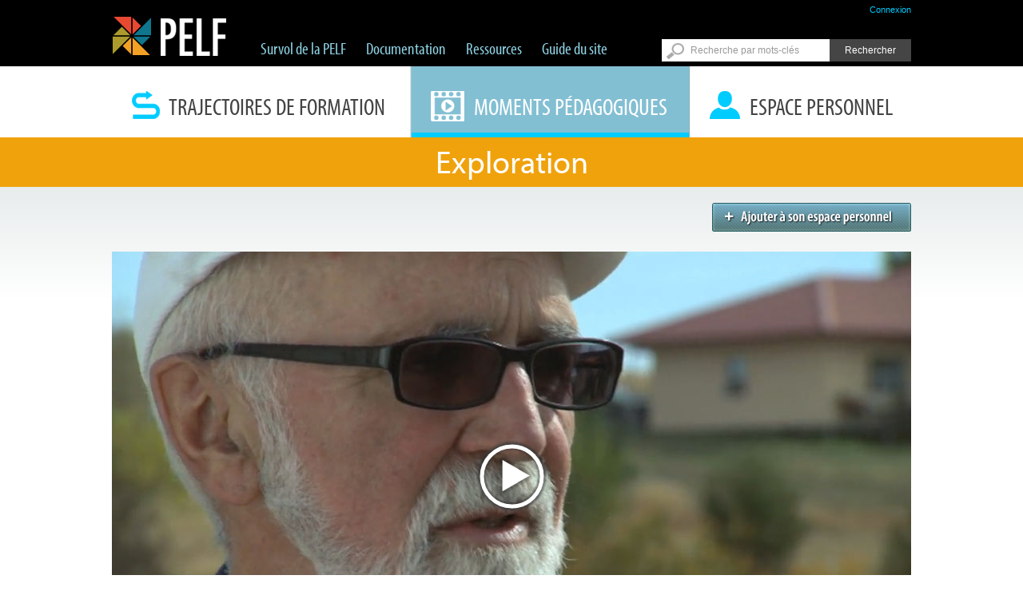

--- FILE ---
content_type: text/html; charset=utf-8
request_url: https://www.pelf.ca/mp/fiche/%C3%89m4-JFafard-1-SK
body_size: 2605
content:
<!DOCTYPE html>
<html lang="fr">
<head>
    <meta http-equiv="Content-Type" content="text/html; charset=utf-8" />
    <meta charset="utf-8" />
    <meta content="width=device-width, initial-scale=1" name="viewport">
    <title>Details - Pédagogie à l'école de langue française</title>
    <link href="/pelf.ico" rel="shortcut icon" type="image/x-icon" />
    <meta name="viewport" content="width=device-width" />
    <link href="/Content/main.css" rel="stylesheet"/>

    <link href="/Content/moment-fiche.css" rel="stylesheet"/>

    <link href="/Content/themes/base/jquery.ui.dialog.css" rel="stylesheet"/>

    <link href="/Scripts/mediaelement/mediaelementplayer.css" rel="stylesheet"/>

    
    <link href="/Scripts/mediaelement/mediaelementplayer.css" rel="stylesheet"/>

    <link href="/Content/moment.css" rel="stylesheet"/>


    <link href="/Content/responsive.css" rel="stylesheet"/>

    <!--[if IE 8]>
         <link href="/Content/ie8.css" rel="stylesheet"/>

    <![endif]-->

    <script src="/bundles/jquery?v=JzhfglzUfmVF2qo-weTo-kvXJ9AJvIRBLmu11PgpbVY1"></script>

    <script src="/bundles/modernizr?v=qVODBytEBVVePTNtSFXgRX0NCEjh9U_Oj8ePaSiRcGg1"></script>

    <script src="/Scripts/mediaelement/mediaelement-and-player.js"></script>

    <script src="/Scripts/matchMedia/matchMedia.addListener.js"></script>

    <script src="/Scripts/matchMedia/matchMedia.js"></script>




    

    <script>
        (function (i, s, o, g, r, a, m) {
            i['GoogleAnalyticsObject'] = r; i[r] = i[r] || function () {
                (i[r].q = i[r].q || []).push(arguments)
            }, i[r].l = 1 * new Date(); a = s.createElement(o),
            m = s.getElementsByTagName(o)[0]; a.async = 1; a.src = g; m.parentNode.insertBefore(a, m)
        })(window, document, 'script', '//www.google-analytics.com/analytics.js', 'ga');

        ga('create', 'UA-56295901-1', 'auto');
        ga('send', 'pageview');

    </script>

    <script type="text/javascript" src="//use.typekit.net/afz6dqh.js"></script>
    <script type="text/javascript">try { Typekit.load(); } catch (e) { }</script>
    
</head>
<body>
    <header>

<div id="header-top">
    <div class="content-wrapper">
        
            <a href="/" class="logo">
                <img src="/Images/header/logo.png" alt="" />
            </a>
        
        
        <ul class="mobile-menu clear-fix">
            <li><a href="#" data-item="burger" data-dependent=".menu"><img src="/Images/header/icon-burger.png" width="28" height="23" alt="" /></a></li>
            <li><a href="#" data-item="search" data-dependent="#search-form-header"><img src="/Images/header/icon-search.png" width="22" height="23" alt="" /></a></li>
        </ul>

        <ul class="menu clear-fix">
            <li><a class="header-font" href="/Survol">Survol de la PELF</a></li>
            <li><a class="header-font" href="/Recherche">Documentation</a></li>
            <li><a class="header-font" href="/Ressources_Pelf">Ressources</a></li>
            <li><a class="header-font" href="/Guide">Guide du site</a></li>
            <li class="footer-item"><a class="header-font" href="/Partenaires">Partenaires</a></li>
            <li class="footer-item"><a class="header-font" href="/FCE">Qu'est-ce que la FCE ?</a></li>
            <li class="footer-item"><a class="header-font" href="/Remerciements">Remerciements</a></li>
            <li class="footer-item"><a class="header-font" href="/APropos">À propos de nous</a></li>
        </ul>

        <div class="login-partial">
            <section id="login">
                    <div class="connexion-box header-font">
        <div id="logoutForm" class="clear-fix">
            <a href="/ep/dossier">Connexion</a>
        </div>
    </div>

            </section>
        </div>

        <div id="search-form-header">

<form action="/page/search" class="clear-fix" method="get">                <div class="input textbox infield">
                    <div>
                        <label for="keywords-header">Recherche par mots-clés</label>
                        <input id="keywords-header" name="keywords-header" type="text" value="" />
                    </div>
                </div>
                <input type="submit" value="Rechercher" />
</form>        </div>
    </div>
</div>


        <div id="header-middle">
            <div class="content-wrapper">
                <nav>
                    <ul class="clear-fix">
                        <li class="trajectoire-btn ">

                            <a href="/tf">
                                <div class="icon"></div>
                                <div class="header-font">
                                    TRAJECTOIRES DE FORMATION
                                </div>
                            </a>
                        </li>
                        <li class="moment-btn  active">

                            <a href="/mp/%C3%89m4-JFafard-1-SK">
                                <div class="icon"></div>
                                <div class="header-font">
                                    MOMENTS PÉDAGOGIQUES
                                </div>
                            </a>
                        </li>
                        <li class="personnel-btn ">

                            <a href="/ep/dossier">
                                <div class="icon"></div>
                                <div class="header-font">
                                    ESPACE PERSONNEL
                                </div>
                            </a>
                        </li>
                    </ul>
                </nav>

            </div>
        </div>
        
        <div id="header-last" class="slogan-font">
    Exploration
</div>
    </header>
    <div id="body">
        
        <section class="content-wrapper main-content clear-fix">
            




<div class="clear-fix">
        <!--<h1 class="moment logo">Trajectoire</h1> -->
   <!-- <a href="#" class="add-video-to-folder-btn">&nbsp;</a> -->
   <a href="/mp/ajouter/%C3%89m4-JFafard-1-SK" class="add-video-to-folder-btn">&nbsp;</a>
</div>


<div id="add-to-folder-dialog-container"></div>
<div id="video-container">
        <video width="1000" height="530" style="width: 100%; height: 100%;" controls preload="auto">
            <source src="/Videos/Autres/&#201;m4-JFafard-1-SK.mp4" type="video/mp4">
            <source src="/Videos/Autres/&#201;m4-JFafard-1-SK.webm" type="video/webm">
            <source src="/Videos/Autres/&#201;m4-JFafard-1-SK_HD.mp4" type="video/mp4">
            <source src="/Videos/Autres/&#201;m4-JFafard-1-SK_HD.webm" type="video/mp4">
        </video>     
    <img src="/Images/videoscreenshots/large/&#201;m4-JFafard-1-SK.jpeg" class="video-preview-screenshot" alt="" role="presentation" />
</div>


<h2 class="moment">Joe Fafard (Saskatchewan) encourage &#224; s&#39;ouvrir pour grandir.</h2>




        </section>
    </div>


<footer>
    <div id="footer-top">
        <div id="footer-top-spacer"></div>
        <div id="footer-top-background"></div>
        <div id="footer-top-image"></div>
    </div>
    <div id="footer-middle">
        <div class="content-wrapper clear-fix">
            <ul class="menu header-font clear-fix">
                <li>
                    <a class="header-font" href="/Partenaires">Partenaires</a>

                </li>
                <li>
                    <a class="header-font" href="/FCE">Qu'est-ce que la FCE ?</a>

                </li>
                <li>
                    <a class="header-font" href="/Remerciements">Remerciements</a>

                </li>
                <li>
                    <a class="header-font" href="/APropos">À propos de nous</a>

                </li>
            </ul>
            <img src="/Images/footer/footer-ctf-fce.png" 
                 width="213"
                 srcset="/Images/footer/footer-ctf-fce.png 213w, /Images/footer/footer-ctf-fce@2x.png 426w, /Images/footer/footer-ctf-fce@3x.png 639w" 
                 sizes="(max-width: 430px) 213px, 213px"
                 alt="Fédération canadienne des enseignantes et des enseignants" 
                 />
            <div class="fureteur"><span>Ce site a été optimisé </span>pour les fureteurs suivants :&nbsp;&nbsp;<img src="/Images/footer/fureteurs.png" alt="" /></div>
        </div>
    </div>
    <div id="footer-bottom">
        <div class="content-wrapper">
            <a href="/Conditions">Conditions d'utilisation</a>
            Pédagogie à l’école de la langue française PELF. Tous droits réservés. ©2014.
        </div>

    </div>

</footer>



    <div id="preloader"><img src="/Images/preloader.gif" alt="Chargement en cours"/></div>
    <script src="/Scripts/jquery-ui-1.8.24.min.js"></script>

    <script src="/Scripts/infieldLabels.js"></script>

    
    

    <script src="/Scripts/custom/prepare-media-player.js"></script>

    <script src="/Scripts/custom/paginator.js"></script>


    <script src="/Scripts/custom/general.js"></script>

<script defer src="https://static.cloudflareinsights.com/beacon.min.js/vcd15cbe7772f49c399c6a5babf22c1241717689176015" integrity="sha512-ZpsOmlRQV6y907TI0dKBHq9Md29nnaEIPlkf84rnaERnq6zvWvPUqr2ft8M1aS28oN72PdrCzSjY4U6VaAw1EQ==" data-cf-beacon='{"version":"2024.11.0","token":"2c16d610f15141dca19b9716289aa459","r":1,"server_timing":{"name":{"cfCacheStatus":true,"cfEdge":true,"cfExtPri":true,"cfL4":true,"cfOrigin":true,"cfSpeedBrain":true},"location_startswith":null}}' crossorigin="anonymous"></script>
</body>
</html>



--- FILE ---
content_type: text/css
request_url: https://www.pelf.ca/Content/main.css
body_size: 5646
content:
/* http://meyerweb.com/eric/tools/css/reset/ 
   v2.0 | 20110126
   License: none (public domain)
*/
.clear-fix:after {
    content: ".";
    clear: both;
    display: block;
    height: 0;
    visibility: hidden;
}

.float-left {
    float: left;
}

.float-right {
    float: right;
}


html, body, div, span, applet, object, iframe,
h1, h2, h3, h4, h5, h6, p, blockquote, pre,
a, abbr, acronym, address, big, cite, code,
del, dfn, em, img, ins, kbd, q, s, samp,
small, strike, strong, sub, sup, tt, var,
b, u, i, center,
dl, dt, dd, ol, ul, li,
fieldset, form, label, legend,
table, caption, tbody, tfoot, thead, tr, th, td,
article, aside, canvas, details, embed,
figure, figcaption, footer, header, hgroup,
menu, nav, output, ruby, section, summary,
time, mark, audio, video {
    margin: 0;
    padding: 0;
    border: 0;
    font-size: 100%;
    font: inherit;
    vertical-align: baseline;
}

/* HTML5 display-role reset for older browsers */
article, aside, details, figcaption, figure,
footer, header, hgroup, menu, nav, section {
    display: block;
}

body {
    line-height: 1;
    width: 100%;
    min-width: 320px;
}

ol, ul {
    list-style: none;
}

blockquote, q {
    quotes: none;
}

    blockquote:before, blockquote:after,
    q:before, q:after {
        content: '';
        content: none;
    }

table {
    border-collapse: collapse;
    border-spacing: 0;
}


body {
    background-color: #fff;
}

p, div, blockquote, pre, a, abbr, acronym, address, big, cite, code,
del, dfn, ins, sub, sup, dl, dt, dd, ol, ul, li, label, legend,
caption, th, td, h1, h2, h3, h4, h5, h6, b, input, textearea, option, optgroup {
    font-family: Verdana, Geneva, sans-serif;
    color: #444;
}

i {
    font-style: italic;
}

.font-myriad-pro {
    font-family: "myriad-pro", Arial, sans-serif;
}

.font-myriad-pro-condensed {
    font-family: "myriad-pro-condensed", Helvetica, Arial, sans-serif;
}

p {
    margin-bottom: 20px;
    line-height: 1.4em;
}

p.no-bottom-space {
    margin-bottom: 0;
}

.header-font, h1, h2, h3, h4, h5, h6 {
    font-family: "myriad-pro-condensed", Helvetica, Arial,sans-serif ;
    font-style: normal;
    font-weight: 400;
}

.slogan-font  {
    font-family: "myriad-pro",  Helvetica, Arial, sans-serif;
    font-style: normal;
    font-weight: 400;
}

.clear-float {
    clear: both;
    width: 0;
    height: 0;
    margin: 0;
    padding: 0;
}



h1 {
    color: #1b414e;
    font-size: 2.25em; /* 36px / 16 */
    margin-bottom: 5px;
}

h2 {
    font-size: 1.625em; /* 26px / 16*/
    margin-bottom: 22px;
}

h3 {
    color: #666; 
    font-size:  1.25em; /* 20px */
    margin-bottom: 5px;
}

h4 {
    font-size: 1.625em; /* 26px / 16*/
}

h4 {
    font-size: 1.625em; /* 26px / 16*/
    margin-bottom: 20px;
}

h5 {
    color: #333;
    font-size: 1.125em; /* 18px / 16px */
    margin-bottom: 5px;
    font-weight: bold;
}

h6 {
    color: #cc0000;
    font-size: 1.625em; /* 26px / 16*/
    margin-bottom: 22px;
}

a {
    text-decoration: none;
    color: #0099cc;

}

a:hover {
    text-decoration: underline;
}

#header-top .menu li a:hover, #footer-middle .menu li a:hover {
    text-decoration: none;
    color: #ffffff;
}

b {
    font-weight: bold;
}

header {
    
}

#header-top, #header-middle, #header-bottom {
    width: 100%;
}

.content-wrapper {
    /*width: 1000px; /*before was 80%*/
    max-width: 1000px;
    margin: auto;
    padding: 0 12px;
}

#header-top {
    background-color: #000;
    height: 83px;
    position: relative;
}

#header-top .content-wrapper {
    height: 100%;
    position: relative;
    
}

#header-top .logo {
    display: block;
    position: absolute;
    top: 21px;
}

#header-top .menu {
    margin-left: 18.6%; /* 186 / 1000*/

    padding-top: 50px;
}

#header-top .menu li, #footer-middle .menu li {
    float: left;
}

#header-top .menu li {
    margin-right: 3.071253071253071%; /* 25px / 814 */
}

#header-top .menu li a {
    font-size: 1.3125em; /* 21px / 16*/
    color: #8fd4e5;
}

.login-partial {
    position: absolute;
    right: 12px;
    top: 0;
}

#header-top .connexion-box {
    width: 312px;
    margin-top: 4px;
}
#header-top .connexion-box a {
    display: inline-block;
    font-size: 1.125em; /* 18px / 16px*/
    color: #00ccff;
    line-height: 17px;
}
#header-top .connexion-box a img {
    width: 16px;
    height: 16px;
    vertical-align: top;
    margin-top: 2px;
    margin-right: 6px;
}

#header-top .connexion-box  #logoutForm  a {
    float: right;
    font-size: 0.6875em; /* 11px / 16px*/
}

#search-form-header {
    padding: 0;
    margin: 0;
    margin-bottom: 0;
    background:  transparent;
    margin-right: 0 !important;
    position: absolute;
    right: 12px;
    bottom: 6px;
}

#search-form-header .textbox {
    padding: 0 0 0 36px;
    width: 174px; /* 173px / 310px */
    background: #ffffff  url(../Images/header/recherche.png) 6px 5px no-repeat;
    float: left;
    height: 28px;
    border: none;
}

#search-form-header input[type=text] {
    height: 24px;
    border: none;
    padding: 0;
    margin: 0;
    width: 100%;

    font-size: 0.75em; /* 12px / 16*/
    color: #999999;
    text-indent: initial;
}

 #search-form-header label {
    font-size: 0.75em; /* 12px / 16*/
    color: #999999;
    line-height: 1em;
    font-weight: normal;
}

 #search-form-header input[type=submit] {
         font-family: Verdana,Geneva,sans-serif;
        height: 28px;
        width:  102px; 
        background: #464545;
        color: #fff;
        font-size: 12px;
        border: none;
        padding: 0;
        /*padding-right: 10px;*/
        margin: 0;
        text-align: center;
        text-shadow: none;
        box-shadow: none;
        float: left;
}

 #search-form -header input[type=submit]:hover {

 }

#header-middle {
    background-color: transparent;
}

#header-middle ul {
    box-sizing: border-box;
}

#header-middle li {
    box-sizing: border-box;
    float: left;
    position: relative;
}

#header-middle li .icon {
    left: 0;
    top: 31px;
    margin: 0 11px 0 25px;
}

#header-middle li.trajectoire-btn {
    width: 37.405405405405405405405405405405%;
}

.trajectoire-btn .icon {
    background: transparent url(../Images/header/logo-trajectoire-formation.png) 0 0px no-repeat;
    position: absolute;
    width: 35px;
    height: 35px;
    margin-top: 1px;
}

#header-middle li.trajectoire-btn a {
    border-right: 1px solid rgba(141, 141, 141, 0.25);
}

#header-middle li.trajectoire-btn a div.header-font {
    padding-left: 71px;
}

#header-middle li.moment-btn {
    width: 34.918918918918918918918918918919%;
}

.moment-btn .icon {
    background: transparent url(../Images/header/logo-moments-pedagogiques.png) 0 0px no-repeat;
    position: absolute;
    width: 42px;
    height: 42px;
}

#header-middle li.moment-btn a {
    border-left: 1px solid rgba(214, 214, 214, 0.25);
    border-right: 1px solid rgba(141, 141, 141, 0.25);
}

#header-middle li.moment-btn a div.header-font {
    padding-left: 78px;
}

#header-middle li.personnel-btn {
    width: 27.675675675675675675675675675676%;
}

.personnel-btn .icon {
    background: transparent url(../Images/header/logo-espace-personnel.png) 0 0px no-repeat;
    position: absolute;
    width: 38px;
    height: 35px;
}

#header-middle li.personnel-btn a {
    border-left: 1px solid rgba(214, 214, 214, 0.25);
}

#header-middle li.personnel-btn a div.header-font {
    padding-left: 74px;
}

#header-middle li a div.header-font {
    height: 48px;
    padding-top: 35px;
}

#header-middle a {
    display: block;
    color: #181616;
    font-size: 1.875em;
    text-decoration: none;
}

#header-middle a div.header-font {
    border-bottom: 6px solid transparent;
}

#header-middle li:hover, #header-middle li.active {
    background-color: #83bfd3;
}

#header-middle li.active a div.header-font {
    color: #ffffff;
}

#header-middle li:hover div.header-font, #header-middle li.active div.header-font {
    border-bottom: 6px solid #00ccff;
}

.trajectoire-btn:hover .icon, .trajectoire-btn.active .icon {
    background-position: -35px 0;
}

.moment-btn:hover .icon, .moment-btn.active .icon {
    background-position: -42px 0;
}

.personnel-btn:hover .icon, .personnel-btn.active .icon {
    background-position: -38px 0;

}

#header-bottom {
    background-color: #aab2b2;
}

#header-last {
    height: 52px;
    padding-top: 10px;
    background-color: #cd402c;
    font-size: 2.5em;
    color: white;

    text-align: center;
}

#body {
    padding-top: 20px;
    background-image: -webkit-gradient(
	    linear,
	    left bottom,
	    left top,
	    color-stop(0.8, #FFFFFF),
	    color-stop(1, #e8ecec )
);
background-image: -o-linear-gradient(top, #FFFFFF 80%, #e8ecec 100%);
background-image: -moz-linear-gradient(top, #FFFFFF 80%, #e8ecec 100%);
background-image: -webkit-linear-gradient(top, #FFFFFF 80%, #e8ecec 100%);
background-image: -ms-linear-gradient(top, #FFFFFF 80%, #e8ecec 100%);
background-image: linear-gradient(to top, #FFFFFF 80%, #e8ecec 100%);   
}

#footer-top {
    position: relative;
    border-bottom: 4px solid #000;
}

#footer-top-spacer {
    height: 312px;
}

#footer-top-background {
    position: absolute;
    top: 78px;
    left: 0;
    bottom: 0;
    right: 0;
    background: #c3beb7 url(../Images/footer/bulle.png) center bottom no-repeat;
}

#footer-top-image {
    position: absolute;
    bottom: 0;
    left: 0;
    right: 0;
    top: 0;
}

#footer-middle {
    border-top: 7px solid #112e3b ;
    background: #2e353b;
    border-bottom: 6px solid #0d2e3b;
    height: 186px;

}

#footer-middle .content-wrapper {
    background: transparent url(../Images/footer/bkg-footer-middle.png) 0 0 no-repeat;
    height: 100%;
}

#footer-middle .menu {

    padding-top: 40px;
}

#footer-middle .menu li {
    margin-right: 3.2%; /* 32 / 1000*/
}

#footer-middle .menu li a {
    color: #00ccff;
    font-size: 1.3125em; /* 21 / 16*/
}

#footer-middle .menu ul {
    margin-top: 11px;
    
}

#footer-middle .menu li li {
    float: none;
    width: 100%;
    margin-bottom: 5px;
    font-size: 0.7142857142857143em; /* 15 / 21*/
    color: #5d6870;
}

#footer-middle .fureteur {
    vertical-align: middle;
    font-size: 0.6875em;
    color: #ccffff;
    padding-top: 87px;
}

#footer-middle .fureteur img {
    vertical-align: middle;
    margin-top: -2px;
}

#footer-middle .content-wrapper {
    position: relative;
}

#footer-middle .content-wrapper > img {
    position: absolute;
    right: 12px;
    bottom: 12px;
}

#footer-bottom {
    background: #000;
    padding-top: 16px;
    color: #5d6870;
    font-size: 0.75em;
    text-align: right;
    position: relative;
    padding-bottom: 17px;
    line-height: 1.25em;
}
#footer-bottom .content-wrapper {
    position: relative;
}

#footer-bottom div {
    color: #5d6870;
}
#footer-bottom a {
    position: absolute;
    left: 0;
    color: #5d6870;
}

.video-quotes-list {
    
}

.video-quotes-list > li {
    padding-top: 43px;
    padding-bottom: 43px;
    border-top: 1px solid #999999;
   
}

.links-list {
    margin-bottom: 20px;
    margin-left: 20px;
}

.links-list li{
    line-height: 1.4em;
}

.link-btn {
    display: block;
    padding: 10px 40px;
    font-size: 0.75em;
    color: #fff;
    background-color: #333;
    float: left;
    margin-right: 55px;
}

.ui-dialog {
    padding-right: 15px !important;
    padding-top: 30px !important;
}

.ui-dialog .ui-dialog-titlebar-close {
    display: block;
    position: absolute;
    right: 0; 
    top: 0;
    width: 80px;
    height: 82px;
    background: transparent url(../Images/moments/dialog-close-btn.png) 0 0 no-repeat;

}

.ui-dialog .ui-dialog-titlebar-close:hOVER {
    background: transparent url(../Images/moments/dialog-close-btn.png) -111px 0 no-repeat;
}

.ui-dialog .ui-dialog-titlebar-close span {
    display: none;
}

#dialog {
    background: #fff;
    width: 100%;
    height: auto !important;
}

#dialog-inner {
    width: 1000px !important;
    overflow: hidden;
    margin:auto;
    padding-top: 56px;
}

.ui-widget-overlay {
    background-color: #333;
    opacity: 0.65;
    position: absolute;
    left: 0;
    top: 0;
}

.image-scaler img {
    max-width: 100%;
    height: auto;
}

.image-scaler .image-scaler-inner > img {
    width: 100%;
}

#preloader {
    position: absolute;
    left: -100000px;
    top: -1000000px;

    
}

#preloader.visible {
    position: fixed;
    margin: -32px 0 0 -32px;
    top: 50%;
    left: 50%;
    z-index: 1000000;
    width: 64px;
    height: 64px;

}

.infield {
    position: relative;
}

.infield label {
    position: absolute;
    top: 50%;
    margin-top: -0.5em;
    line-height: 1em;
}

.infield input {
    outline: none;
}

input[type=submit] {
    cursor: pointer;
}

/* style recherche et innitiative*/
.reasearch-container-inner {
    max-height: 680px;
    border: 1px solid #0099cc;
    overflow: auto;
    padding: 45px 5.3% 20px 5.3% /* 53 / 1000*/
}

.reasearch-container-inner li {
    margin-bottom: 28px;
}

.reasearch-container-inner h2 {
    font-size: 1.875em;
    color: #333333;
    margin-bottom: 40px;
}

.reasearch-container-inner h2 span {
    color: #0099cc;
}

.reasearch-container-inner p {

    color: #666666;
    line-height: 1.3em;
}

.reasearch-container-inner p.main {
    color: #333333;
    margin-bottom: 0;

}

.reasearch-container-inner p.description {
    padding-left: 35px;
}

/*.reasearch-container-inner .initiatives li {
    margin-left: 59px;
    margin-bottom: 15px;
}

.reasearch-container-inner .initiatives a {
    color: #336699;
}

.reasearch-container-inner a:hover {
    text-decoration: underline;
}*/

.orange-btn {
    display: inline-block;
    width: auto;
    font-size: 0.75em;
    font-weight: normal;
    color: #ffffff;
    line-height: 1.5em;
    text-align: center;

    margin: 0 30px 0 0;
    padding: 3px 39px;
    border: 1px solid #cc6633;

    -webkit-box-shadow: inset 1px 1px 0px 0px rgba(241, 215, 168, 0.5), 1px 1px 0px 0px rgba(153, 153, 153, 1);
    -moz-box-shadow: inset 1px 1px 0px 0px rgba(241, 215, 168, 0.5), 1px 1px 0px 0px rgba(153, 153, 153, 1);
    box-shadow: inset 1px 1px 0px 0px rgba(241, 215, 168, 0.5), 1px 1px 0px 0px rgba(153, 153, 153, 1);

    background: rgba(233,178,75,1);
    background: -moz-linear-gradient(top, rgba(233,178,75,1) 0%, rgba(214,146,45,1) 100%);
    background: -webkit-gradient(left top, left bottom, color-stop(0%, rgba(233,178,75,1)), color-stop(100%, rgba(214,146,45,1)));
    background: -webkit-linear-gradient(top, rgba(233,178,75,1) 0%, rgba(214,146,45,1) 100%);
    background: -o-linear-gradient(top, rgba(233,178,75,1) 0%, rgba(214,146,45,1) 100%);
    background: -ms-linear-gradient(top, rgba(233,178,75,1) 0%, rgba(214,146,45,1) 100%);
    background: linear-gradient(to bottom, rgba(233,178,75,1) 0%, rgba(214,146,45,1) 100%);
    filter: progid:DXImageTransform.Microsoft.gradient( startColorstr='#e9b24b', endColorstr='#d6922d', GradientType=0 );
}

.fix-width .orange-btn:first-child {
    min-width: 265px;
}

.orange-btn:first-child:last-child {
    display: block;
    margin-right: 0;
    max-width: 185px;
    min-width: initial;
}

input.orange-btn:first-child:last-child {
    width: 100%;
    max-width: 265px;
}

input.orange-btn {
    /*height: 42px;
    font-size: 1em;*/
}

.small-buttons .orange-btn {
    /*height: 24px;
    line-height: 24px;
    font-size: 0.75em;*/ /* 12px / 16*/
}

.small-buttons input.orange-btn {
    /*height: 26px;*/
}

.small-buttons .orange-btn {
    /*height: 24px;
    line-height: 24px;*/
}

.left-buttons .orange-btn {
    /*float: left;
    margin-right: 2.9%;*/ /* 29 / 1000*/
}

.orange-btn:hover, .orange-btn:focus {
    background: rgba(214,146,45,1);
    background: -moz-linear-gradient(top, rgba(214,146,45,1) 0%, rgba(233,178,75,1) 100%);
    background: -webkit-gradient(left top, left bottom, color-stop(0%, rgba(214,146,45,1)), color-stop(100%, rgba(233,178,75,1)));
    background: -webkit-linear-gradient(top, rgba(214,146,45,1) 0%, rgba(233,178,75,1) 100%);
    background: -o-linear-gradient(top, rgba(214,146,45,1) 0%, rgba(233,178,75,1) 100%);
    background: -ms-linear-gradient(top, rgba(214,146,45,1) 0%, rgba(233,178,75,1) 100%);
    background: linear-gradient(to bottom, rgba(214,146,45,1) 0%, rgba(233,178,75,1) 100%);
    filter: progid:DXImageTransform.Microsoft.gradient( startColorstr='#d6922d', endColorstr='#e9b24b', GradientType=0 );
}

.orange-btn.float-right {
    margin: 8px 0 0 30px;
}

a.orange-btn, a.blue-btn {
    text-decoration: none;
}

.right-buttons .orange-btn {
    /*margin-right: 2.9%;*/ /* 29 / 1000*/
    /*vertical-align: middle;*/
}

#search-results {
    position: relative;
    clear: both;
    overflow-x: auto;
    overflow-y: hidden;
    -ms-overflow-style: -ms-autohiding-scrollbar;
}

.pagination-container {
}

.pagination {
    float: right;
}

.pagination li {
    float: left;
}

.pagination li a {
    min-width: 24px;
    padding: 0 3px;
    height: 26px;
    line-height: 26px;
    text-align: center;
    border: 1px solid #cccccc;
    display: block;
    font-family: 'myriad pro';
    color: #7a8a8e;
}

.pagination li.active a, .pagination li:hover a {
    color: #dd9d38;
}

.PagedList-skipToFirst, .PagedList-skipToPrevious, .PagedList-ellipses, .PagedList-skipToNext, .PagedList-skipToLast {
    text-indent: -10000000px
}

.PagedList-ellipses, .PagedList-skipToFirst, .PagedList-skipToLast {
    display: none;
}

.PagedList-skipToPrevious a {
    background: transparent url(../Images/prev.png) 10px 3px no-repeat;
}

.PagedList-skipToPrevious a:hover {
    background: transparent url(../Images/prev.png) -26px 3px no-repeat;
}

.PagedList-skipToNext a {
    background: transparent url(../Images/next.png) 10px 3px no-repeat;
}

.PagedList-skipToNext a:hover {
    background: transparent url(../Images/next.png) -26px 3px no-repeat;
}

#search-paginator {
    text-align: right;
    float: right;
}

#search-paginator a {
    min-width: 24px;
    padding: 0 3px;
    height: 26px;
    line-height: 26px;
    text-align: center;
    border: 1px solid #cccccc;
    display: block;
    float: left;
    font-family: 'myriad pro';
    color: #7a8a8e;
}

#search-paginator a:hover, #search-paginator a.selected {
    color: #dd9d38;
}

#search-paginator a.next {
    background: transparent url(../Images/next.png) 10px 3px no-repeat;
}

#search-paginator a.next:hover {
    background: transparent url(../Images/next.png) -26px 3px no-repeat;
}

#search-paginator a.prev {
    background: transparent url(../Images/prev.png) 10px 3px no-repeat;
}

#search-paginator a.prev:hover {
    background: transparent url(../Images/prev.png) -26px 3px no-repeat;
}

#search-paginator .next, #search-paginator .prev {
    text-indent: -10000000px
}

.font-1em {
    font-size: 1em;
}

.font-bold {
    font-weight: bold;
}

.font-60 {
    font-size: 3.75em;
}

.font-48 {
    font-size: 3em;
}

.font-36 {
    font-size: 2.25em;
}

.font-30 {
    font-size: 1.875em;
}

.font-25 {
    font-size: 1.5625em;
}

.font-24 {
    font-size: 1.5em;
}

.font-20 {
    font-size: 1.25em;
}

.font-18 {
    font-size: 1.125em;
}

.font-16 {
    font-size: 1em;
}

.font-15 {
    font-size: 0.9375em;
}

.font-14 {
    font-size: 0.875em;
}

.font-13 {
    font-size: 0.8125em;
}

.font-12 {
    font-size: 0.75em;
}

.font-11 {
    font-size: 0.6875em;
}

.font-10 {
    font-size: 0.625em;
}

.font-8 {
    font-size: 0.5em;
}

#header-bottom .content-wrapper ul {
    float: right;
    margin: 9px 0 6px;
}

#header-bottom .content-wrapper ul li {
    height: 22px;
    float: left;
    border-right: 1px solid #979e9e;
    border-left: 1px solid #bcc2c2;
    padding-top: 9px;
    padding-left: 23px;
    padding-right: 24px;
}

#header-bottom .content-wrapper ul li:first-child {
    border-left: none;
}

#header-bottom .content-wrapper ul li:last-child {
    border-right: none;
}

#header-bottom .content-wrapper ul li a {
    display: inline-block;
    font-family: Trebuchet MS;
    font-size: 0.75em;
    color: #ffffff;
    text-decoration: none;
    text-transform: uppercase;
}

#header-bottom .content-wrapper ul li.contact-area {
    height: 26px;
    padding-top: 5px;
}

.contact-text {
    display: inline-block;
    margin-left: 16px;
}

#header-bottom .content-wrapper ul li.notification-area {
    height: 26px;
    padding-top: 5px;
}

#header-bottom .content-wrapper ul li a:hover, .notification-area a:hover .notification-text {
    color: #c7ecf5;
    text-decoration: none;
}

.notification-area a:hover span {
    color: #ffffff;
}

.notification-text {
    display: inline-block;
    padding-top: 4px;
    margin-left: 12px;
    float: left;
}

.notification-count {
    display: block;
    width: 16px;
    height: 14px;
    border-radius: 8px;
    text-align: center;
    padding-top: 2px;
    float: left;
    margin-top: 2px;
}

.notification-none {
    background-color: #989e9f;
}

.notification-some {
    background-color: #d91506;
}

.notification-bell {
    display: block;
    width: 16px;
    height: 19px;
    background: transparent url('../Images/header/icon-notification.png') no-repeat;
    float: left;
    margin-left: 1px;
    margin-top: 1px;
}

sup {
    vertical-align: super;
    font-size: 50%;
    color: inherit;
}

.mejs-controls .mejs-button.mejs-hd-button button {
    background: none;
    color: #ffffff;
    font-size: 11px;
    line-height: 12px;
    width: auto;
}

.light-border {
    border: 1px solid #c7c7c7;
}

--- FILE ---
content_type: text/css
request_url: https://www.pelf.ca/Content/moment-fiche.css
body_size: 2489
content:

#video-container {
    position: relative;

}

#video-container .video-preview-screenshot {
    position: absolute;
    top: 0;
    width: 100%;
}

#video-container .mejs-overlay-button, #video-container .mejs-overlay-loading {
    z-index: 900;
}

div#video-intro {
    box-sizing: border-box;
    position: absolute;
    z-index: 10000000;
    color: #e9e2e2;
    font-size: 1.125em;
    line-height: 1.3333333333333333333333333333333em;
    width: 100%;
    padding: 15px 45px 43px 25px;
    background: transparent url('../Images/moments/video-intro-fond.png');
    bottom: 100%;
    text-align: left;
   
}

#video-intro .close {
    position: absolute;
    width: 18px;
    height: 18px;
    top: 0.5em; /* 9 / 18*/
    right: 12px; /* 12 / 1000*/
    background: transparent url('../Images/moments/video-intro-close.png') no-repeat;
}

#video-intro .close:hover {
    background-position-y: -18px;
}

.mejs-controls {
    z-index: 10000001
}

#video-intro .concept {
    color: #f0a20c;
    font-weight: bold;
}

video {
    width: 100%;
    height: 100%;
}

h1.moment {
    font-size: 3em;
    font-family: "myriad-pro";
    margin-bottom: 1em /* 48px / 48*/;
}

h2.moment {
    font-size: 1.875em; /* 30px / 16px*/
    color: #1b414e;
}

h1.logo {
    padding-left: 81px;
    background: url(../Images/moments/moment-pedagogique-logo.png) 0 3px no-repeat;
    margin-bottom: 0;
}

.add-video-to-folder-btn {
    outline: none;
    display: block;
    float: right;
    background: url(../Images/moments/ajouter-espace-btn.png) 0 -36px no-repeat;
    width: 249px;
    height: 36px;
    margin-bottom: 1.5625em; /* 25px / 16*/
}

.add-video-to-folder-btn:hover {
    background-position: 0 0;
    text-decoration: none;
}

#chapters {
    position: relative;
    width: 100%;
    padding-top: 0.6875em; /* 11px / 16*/
    padding-bottom: 0;
    text-align: center;
    background: #1b1c1c url(../Images/moments/chapters-bkg.png) repeat-x;
    overflow: visible;
    margin-bottom: 1.125em; /* 18px / 16*/
}

.mejs-chapter {
    position: relative;
    height: 100%;
   
}

.mejs-chapters img{ 
    margin-bottom:  1.3125em /* 21px /16*/;
    color: #5e5f5f;
    opacity: 0.5;
 }

.mejs-chapter.active img {
    opacity: 1;
}
 
.mejs-chapters img.rotate {  
     -ms-transition: 1s ease-in-out;
	 -webkit-transition: 1s ease-in-out;
	 -moz-transition: 1s ease-in-out; 
	 -o-transition: 1s ease-in-out; 
	 transition: 1s ease-in-out; 

	 -webkit-transform: rotate(360deg) ; 
     
	 -moz-transform: rotate(360deg); 
	 -o-transform: rotate(360deg);
	 transform: rotate(360deg); 
     -ms-transform: rotate(180deg); 

 }


.mejs-chapters .show-intro {
    width: 100%;
    padding-top: 0.5625em; /*9px / 16*/
    height: 2.9375em; /*47px / 16 */
    background: #333333;
    padding-bottom: 0;
    margin-bottom: 0;
    cursor: pointer;
}



.mejs-chapters .show-intro span {
    
    display: block;
    margin: auto;
    
    width: 51px; /* fixed because background image*/
    height: 31px;
    background: transparent url(../Images/moments/video-text-icons.png)  -51px 0 no-repeat;
}

.mejs-chapter .show-intro.active span {
    background-position: 0 0;
    cursor: default;
}

.mejs-chapters .concept {
    display: none;
}

#transcription {
    
    border: 1px solid #999999;
    margin-bottom: 1.125em /* 18 / 16*/;
    height: 209px;
    overflow: auto;
    padding: 1.125em 3.5% /*  18 / 16, 35 / 1000*/
}

#transcription p {
  
    color: #666;
    margin-bottom: 0.3125em /* 5px / 16*/;
}

#transcription .talker {
    font-weight: 700;
}


.synopsis {
    color: #333;
    margin-bottom: 5.5625em; /* 89px / 16 */
    width: 54%; /* 540px / 1000px */
    float: left;
}

.link-transcription {
    text-align: right;
    font-size: 0.75em; /* 12px / 16*/
    font-weight: 700;
    color: #479ed6;
    /*margin-top: -3.333333333333333em;*/ /* -40px / 12*/
    padding-left: 19px; /* background-image*/
    vertical-align: middle;
}

.link-transcription:hover {
    text-decoration: underline;
}

.link-transcription span{
    display: inline-block;
    width: 19px;
    height: 22px; /* background image*/
    vertical-align: middle;
    background: transparent url(../Images/moments/transcription-icons.png)  0 0 no-repeat;
}

.concepts {
    overflow: visible;
    width: 40%; /* 400px / 1000*/
    float: right;
    margin-bottom: 1em;
}

.concepts table {
    width: 100%;
}

.concepts h3 {
    font-weight: bold;
}

.concepts td {
     padding: 0.4444444444444444em 0; /*8px / 18*/
     border: 1px solid #b59f0a;
     font-size: 1.125em; /* 18px / 16px*/
     color: #333333;
     position: relative;
}

.concepts td a {
    color: #333333;
}

.concepts td.concept {
    padding-left: 6.25%; /* 25px / 400px*/
}

.concepts td.concept-type {
    color: #fff;
    border-bottom: 1px solid #fff;
    background: #b59f0a;
    padding-left: 7.5%; /* 30px / 400px */
    width: 34.75%; /* 139px / 400px*/
    font-weight: bold;
}

.concepts tr:last-child td.concept-type {
    border-bottom: 1px solid #b59f0a;
}

.concepts .tooltip {
    position: absolute;
    top: 1.777777777777778em; /* 32px / 18*/
    right: 66%;
    background: #ffffff;
    border: 3px solid #b59f0a;
    padding: 1.777777777777778em 9.266409266409266%; /*32 / 18, 24px / 259px */
    width: 100%;
    cursor: default;
    z-index: 10;
}

.concepts .tooltip a {
    color: #0099cc;
}

.link-btn {
    margin-bottom: 3.75em; /* 60px / 16*/
}

.container-research {
    width: 49.1%;
    float: left;
}

.container-initiative {
    width: 49.1%;
    margin-left: 1.8%;
    float: left;
}

.research-btn, .initiative-btn {
    display: block;
    /*width: 100%;*/
    padding-top: 0.7666666666666667em; /*23px / 30*/
    padding-right: 58px;
    padding-bottom: 0.8em;
    /*height: 1.8em;*/ /* 54px / 60 */
   
    vertical-align: middle;
    color: #fff;
    font-size: 1.875em; /* 30px / 16*/
    
    position: relative;
    /*float: left;*/
}

.research-btn {
    padding-left: 171px;
    background: #444444 url(../Images/moments/recherche-research-icons.png) no-repeat 12px -9px;
}

.initiative-btn {
    padding-left: 125px;
    background: #444444 url(../Images/moments/pancanadienen-icons.png) no-repeat -27px -51px;
}

.research-btn .fleche, .initiative-btn .fleche {
    background: transparent url(../Images/moments/bouton-fleche.png) no-repeat 0 0;
    width: 20px;
    height: 33px; 
    position: absolute;
    top: 50%;
    right: 23px;
    margin-top: -16px;
}

.research-btn:hover .fleche, .initiative-btn:hover .fleche, .research-btn.active .fleche, .initiative-btn.active .fleche {
    background-position: -20px 0;
}

.research-btn:hover, .initiative-btn:hover, .research-btn.active, .initiative-btn.active  {
    background-color: #0099cc;
    text-decoration: none;
}

.reasearch-container {
    margin-bottom: 3.4375em; /* 55px / 16*/
}

.reasearch-container-inner {

} 

.videos-list {
    font-size: 0;
    /*width: 104.8%;*/
    margin-bottom: 1.25em; /* 20px / 16*/
   /* overflow: auto;*/
}

.videos-list li {
    display: inline-block;
    width: 21.6%;
    padding-right: 3.4%;
    vertical-align: top;
}

.videos-list  .image-scaler-inner {
 position: relative;  
}

.videos-list:hover a {
    text-decoration: none;
}

.videos-list p {
    font-size: 1rem;
    font-size: 16px;
    margin: 0;
    padding: 14px 0;
}


.videos-list li .image-border {
    position: absolute;
    top: 0;
    bottom: 0;
    left: 0;
    right: 0;
    border: 1px solid black;
}


.videos-list .name {
    color: #188bdf;
    min-height: 2.4em;
}


.videos-list .description {
    color: #666666;
    font-weight: 400;
}

.videos-list a .description {
    cursor: default;
}

#initiatives-pancanadienne .links-list {
    margin-left: 0;
}

#initiatives-pancanadienne .links-list li {
    
    margin-bottom: 6px;
    background: #eaf1f1;
    position: relative;
}

#initiatives-pancanadienne .links-list li a {
    font-size: 1.125em;
    display: block;
    
    color: #444444;
    padding-top: 0.8888888888888889em; /* 16px / 18*/
    padding-bottom: 1.333333333333333em; /* 24px / 18px*/
    
    padding-left: 84px;
    padding-right: 12px;
}

#initiatives-pancanadienne .links-list li .icon {
    display: block;
    position: absolute;
    left: 18px;
    top:  50%;
    margin-top: -18px;
    background: transparent url(../images/trajectoire/icon-pancanadienne.png) 0 0 no-repeat;
    width: 37px;
    height: 37px;
}


--- FILE ---
content_type: text/css
request_url: https://www.pelf.ca/Content/moment.css
body_size: 1128
content:
body {
    
}

h2{

}

#video-container.principal {
    position: relative;
    padding-top: 1.5625em; /* 25px / 16*/
    max-width: 780px; /* 780px / 1000 */
    margin-bottom: 1.5625em; /* 25px/ 16 */
}

.synopsis.principal {
    width: 78%;
}

#video-container .play {
    position: absolute;
    left: 50%;
    top: 50%;
    margin-top: -45px; /* has to be pixels because size of image*/
    margin-left: -45px;
}

#video-container .image-border {
    display: none;
}
#search-form {
    padding: 1.25em 4.7%; /* 20 / 16, 47 / 1000*/
    padding-left: 67px; /* has to be pixels because of background image*/
    margin-bottom: 3.25em; /* 52px / 16*/
    background:  #474646  url(../Images/moments/recherche.png) 20px 19px  no-repeat;
}

#search-form .textbox {
    width: 100%;
    float: left;
    margin-right: -153px;
}

#search-form .textbox > div {
    padding: 0 2.708803611738149%; /* 24px / 886px*/
    background: white;
    margin-right: 153px;
    height: 2.0625em; /*33px / 16*/
    border: 1px solid #fff;
}

#search-form input[type=text] {
    height: 100%;
    border: none;
    padding: 0;
    margin: 0;
    width: 100%;
    text-indent: 0;
    color:black;
}
 #search-form .checkbox-container label{
    color: #fff;
}
.titre-checkbox b{
    font-size:1.4em;
    color:#fff;
}
 #search-form input[type=submit] {
    position: relative;
    z-index: 1;
    box-sizing: content-box;
    height: 1.65em;
    width: 151px;
    background-color: #000;
    color: #fff;
    font-size: 1.25em; /* 20px / 16*/
    border: none;
    padding: 0;
    margin: 0;
    border: 1px solid #000;
    float: left;

    background: #000;

}

 #search-form input[type=submit]:hover {

 }

 #search-results-container {
    margin-bottom: 1.25em; /* 180px / 16 */
 }

#header-last {
    background-color: #f0a20c;
}

#footer-top-spacer {
    height: 328px;
}

#footer-top-background {
    background-color: #f0a20c;
    top: 94px;
}
#footer-top-image {
    background: transparent url('../Images/moments/bkg-footer-top.png') center bottom no-repeat;
}

.ui-autocomplete {
    background: #ffffff;
    border: 1px solid black;
    width: 27.8947%;
    position: absolute;
    padding: 20px;
    color: black;
}

.ui-autocomplete li a {
    color: black;
    cursor: pointer;
}

.veuillez-noter-btn {
    display: block;
    width: 38px;
    height: 38px;
    background: transparent url(../Images/moments/moment-info.png) 0 0 no-repeat;
}

.veuillez-noter-btn:hover {
    background: transparent url(../Images/moments/moment-info.png) -38px 0 no-repeat;
}

.veuillez-noter-btn-container {
    margin-bottom: 2.5em; /* 40px /17*/
}

.veuillez-noter {
    margin-top: 0.625em;
}

.mp-niveaux li {
    float: left;
    background-color: #e3e1d4;
    margin-right: 2px;
}

.mp-niveaux li.active, .mp-niveaux li:hover {
    background-color: #ceccbe;
}

.mp-niveaux li a {
    display: block;
    color: #1b414e;
    text-decoration: none;
    padding: 10px 0 8px;
    min-width: 200px;
    text-align: center;
}

#toggle-filtres{
    color:white;
    padding-top:10px;
    cursor:pointer;
}
.checkbox-container{
    padding-top:20px;
  display:inline-flex;
  flex-wrap:wrap;

}
.flex-direction{
  flex-direction:row;
}
#checkbox-video-type{

  
  width:165px;
  height:100px;
}

#checkbox-video-concept{

  width:214px;
  height:150px;
}

#checkbox-video-condition{

  width:254px;

}

.arrow-right{
    background: url(../Images/fleche-droite.png) 6px 17px no-repeat;
    height: 30px;
    width: 30px;
    display: inline-block;
}

.arrow-down{
    background: url(../Images/fleche-bas.png) 6px 20px no-repeat;
    height: 30px;
    width: 30px;
    display: inline-block;
}

@media screen and (max-width: 500px) {
  .flex-direction{
  flex-direction:column;
  }
#checkbox-video-condition{
  width:402px;

  }
#checkbox-video-type{
    width:402px;
  }
#checkbox-video-concept{
    width:402px;
  }
}


--- FILE ---
content_type: text/css
request_url: https://www.pelf.ca/Content/responsive.css
body_size: 3989
content:
.mobile-menu, #header-top .menu li.footer-item, label.low-res {
    display: none;
}

@media only screen and (max-width : 1061px) {
    .logo-pelf-grand {
        width: 628px;
        right: 0;
    }
}

@media only screen and (max-width : 1050px) {
    .real-menu li .box-bottom-shadow {
        background: none;
        border-top: 1px solid rgba(68, 68, 68, 0.15);
        height: 1px;
    }
}

@media only screen and (max-width : 1024px) {
    .logo-pelf-petit {
        background-image: url('../Images/Home/logo-pelf-petit.png');
        width: 703px;
        height: 498px;
        top: -120px;
        left: -227px;
        right: auto;
    }

    .pelf-titre-sigle .sigle {
        width: 206px;
        padding: 33px 0 21px 144px;
    }

    .pelf-titre-sigle .sigle img {
        width: 100%;
        height: auto;
    }

    .pelf-titre-sigle .nom {
        width: 400px;
        padding: 28px 0 0 15px;
    }

    .pelf-titre-sigle .nom img {
        width: 100%;
        height: auto;
    }

    .pelf-titre-sigle .intro {
        display: block;
        width: 190px;
    }

    .pelf-titre-sigle .sigle {
        padding-bottom: 155px;
    }

    .accueil-apercu {
        padding: 15px 0 15px 50px;
        padding-left: 50px;
        clear: none;
    }

    .stripe-menu-principal {
        min-height: 263px;
    }

    .real-menu {
        width: 100%;
        padding: 0;
        position: absolute;
        top: -73px;
    }

    div.pelf-video {
        height: 263px;
    }

    div.pelf-video video {
        display: none;
    }

    .videos-list li {
        width: 46.6%;
    }
}

@media only screen and (max-width : 950px) {
    body {
        /*background-color: blue;*/
    }
    
    #header-top .logo {
        top: 4px;
    }

    #header-top .logo img {
        max-width: 100%;
        height: auto;
        vertical-align: bottom;
    }

    #header-top .menu {
        padding-top: 59px;
        margin-left: 0;
    }

    #header-middle .content-wrapper {
        padding: 0;
    }
    
    #header-middle a {
        font-size: 1.5em;
    }

    #header-last {
        height: auto;
        font-size: 1.5em;
        padding: 0 0 4px;
        line-height: 1.25em;
    }

    .trajectory-fluid-content {
        float: none;
        margin-right: 0;
    }

    .trajectory-fluid-content .inner-block {
        margin-right: 0;
        padding-right: 0;
    }

    .accordion h3 {
        margin: 40px 0 0;
    }

    .add-video-to-folder-btn {
        margin-top: 1em;
    }

    .orange-btn {
        display: block;
        max-width: 185px;
        min-width: 185px;
        margin-right: 0;
        margin-bottom: 20px;
    }

    input.orange-btn {
        max-width: 265px;
        min-width: 265px;
    }
}

@media only screen and (max-width : 860px) {
    body {
        /*background-color: red;*/
    }
    
    .ep-colonne-gauche {
        float: none;
        margin-right: 0;
        margin-top: 20px;
    }

    .ep-colonne-gauche > div {
        margin-right: 0;
        padding-right: 0;
    }

    .ep-right {
        float: none;
        width: auto;
    }

    .community h3 {
        background-repeat: repeat-x;
    }

    .list-files .image-scaler {
        clear: both;
        float: none;
        width: auto;
        margin-right: 0;
    }

    .list-files .owner.scaler {
        width: auto;
    }

    .owner {
        float: none;
        clear: both;
    }

    #header-middle li .icon {
        left: 0;
        top: 31px;
        margin: 0 5px 0 9px;
    }

    #header-middle li.trajectoire-btn a div.header-font {
        padding-left: 49px;
    }

    #header-middle li.moment-btn a div.header-font {
        padding-left: 56px;
    }

    #header-middle li.personnel-btn a div.header-font {
        padding-left: 52px;
    }

    .initiative-content .left-collumn {
        margin-right: 0;
        width: auto;
        float: none;
    }

    .initiative-content .left-collumn .image-scaler {
        display: inline;
    }

    .initiative-content .right-collumn {
        width: 100%;
        overflow-x: auto;
    }

    .concepts .tooltip {
        right: auto;
        top: initial;
        left: -80px;
        width: 265px;
    }

    .bottom-icon {
        font-size: 2.5em;
    }

    .FCElogo {
        float: none;
    }

    .guide-main
    {
        margin-right: 0;
        min-height: 0;
    }

    .guide-video
    {
        position: relative;
        width: auto;
        max-width: 560px;
        margin: 50px auto;
        top: 0;
    }
}

@media only screen and (max-width : 780px) {
    body {
        /*background-color: orange;*/
    }
    
    #header-top {
        height: 104px;
    }

    #header-top .menu {
        padding-top: 80px;
    }

    #search-form-header {
        bottom: 27px;
    }

    #header-middle a {
        font-size: 1.25em;
    }
    
    #header-middle li a div.header-font {
        height: auto;
        padding: 0;
        padding: 6px 0 0;
        line-height: 1.25em;
    }
    
    #header-middle li.active a div.header-font {
        padding-bottom: 0;
    }

    #header-middle li .icon {
        left: 0;
        top: 8px;
        margin: 0 5px 0 9px;
    }

    #header-middle li.trajectoire-btn a div.header-font {
        padding-left: 34px;
    }

    #header-middle li.moment-btn a div.header-font {
        padding-left: 36px;
    }

    #header-middle li.personnel-btn a div.header-font {
        padding-left: 35px;
    }

    .pelf-titre-sigle .sigle {
        padding-bottom: 0;
    }

    .stripe-menu-principal {
        min-height: 208px;
    }

    .real-menu {
        position: relative;
        top: auto;
    }

    .real-menu li {
        float: none;
        width: auto;
        margin: 0;
        padding: 0;
        border-top: 1px solid #4f565a;
        background-color: #142026;
    }

    .real-menu li.tf, .real-menu li.ep {
        margin: 0;
    }

    .real-menu li.ep {
        border-bottom: 2px solid #000000;
    }

    .real-menu li .scaler, .real-menu li .box-bottom-shadow {
        display: none;
    }

    .real-menu li a {
        max-width: 450px;
        float: right;
    }

    .real-menu li a .menu-texte {
        position: static;
        bottom: auto;
        right: auto;
        max-width: none;
    }

    .real-menu li a .menu-texte .nom {
        background-color: transparent;
    }

    .real-menu li a .menu-texte .catch {
        color: #fab10d;
        background: transparent url('../Images/home/right-arrow-yellow.png') right -8px no-repeat ;
        line-height: 1em;
        margin: 0;
        padding: 0 30px 9px 0;
    }

    .real-menu li a:hover .menu-texte .catch {
        color: #ffffff;
        background-image: url('../Images/home/right-arrow-white.png');
    }

    div.pelf-video {
        display: none;
    }

    .trajectoire-btn:hover .icon, .trajectoire-btn.active .icon {
        background-position: -19px 0;
    }
    .trajectoire-btn .icon {
        background: transparent url(../Images/header/logo-petit-trajectoire-formation.png) 0 0px no-repeat;
        position: absolute;
        width: 19px;
        height: 18px;
    }

    .moment-btn:hover .icon, .moment-btn.active .icon {
        background-position: -23px 0;
    }
    .moment-btn .icon {
        background: transparent url(../Images/header/logo-petit-moments-pedagogiques.png) 0 0px no-repeat;
        position: absolute;
        width: 23px;
        height: 20px;
    }

    .personnel-btn:hover .icon, .personnel-btn.active .icon {
        background-position: -20px 0;
    }
    .personnel-btn .icon {
        background: transparent url(../Images/header/logo-petit-espace-personnel.png) 0 0px no-repeat;
        position: absolute;
        width: 20px;
        height: 20px;
    }

    #footer-middle .fureteur span {
        display: block;
    }

    #header-bottom .content-wrapper ul {
        margin: 0;
    }

    #footer-bottom {
        text-align: left;
    }

    #footer-bottom a {
        position: initial;
        display: block;
        padding-bottom: 6px;
    }

    .filters > div > div {
        width: 33.333333%;
    }
}

@media only screen and (max-width : 768px) {
    #header-top .logo {
        display: block;
    }

    .pelf-titre-sigle .sigle {
        display: none;
    }

    .pelf-titre-sigle .box-intro {
        padding-left: 125px;
    }
}

@media only screen and (max-width : 750px) {
    .container-research, .container-initiative {
        width: auto;
        float: none;
        margin-left: 0;
    }

    .research-btn {
        border-top: 1px solid #444444;
        border-left: 1px solid #444444;
    }

    .initiative-btn {
        background-position-x: -10px;
        margin-top: 15px;
        padding-left: 171px;
        border-top: 1px solid #444444;
        border-left: 1px solid #444444;
    }
}

@media only screen and (max-width : 680px) {
    .add-video-to-folder-btn {
        float: none;
    }

    .div-right {
        float: none;
        width: auto;
        margin: 15px 0 0;
    }

    .div-left {
        float: none;
        width: auto;
    }

    .div-left > div > div:first-child {
        width: 49%;
        float: left;
        margin-right: 1%;
        min-height: 240px;
        background: transparent url('../Images/personnel/sincrire_folder_swipe-bk.png') 50% 0 no-repeat;
    }

    .div-left > div > div:first-child img {
        display: none;
    }

    .div-left > div > div:last-child {
        width: 49%;
        float: left;
        margin-left: 1%;
        padding: 10px 0 0;
    }

    div#video-intro {
        position: relative;
        padding-bottom: 13px;
        background: #333333;
        border-top: 1px solid #1b1c1c;
    }
}

@media only screen and (max-width: 650px)
{
    #footer-top {
        display: none;
    }

    #footer-middle .menu {
        padding-top: 12px;
    }

    #footer-middle .menu li {
        float: none;
    }

    #footer-middle .content-wrapper > img {
        right: 12px;
        top: 24px;
    }

    #footer-middle .fureteur {
        padding-top: 62px;
    }

    #footer-middle .fureteur span {
        display: inline;
    }
}

@media only screen and (max-width : 600px) {
    #header-middle .content-wrapper li {
        float: none;
        width: 100%;
        border-bottom: 1px solid #aab2b2;
    }

    #header-middle .content-wrapper li.active {
        border-bottom: none;
    }

    #header-middle li.trajectoire-btn a div.header-font {
        padding-left: 38px;
    }

    #header-middle li.moment-btn a div.header-font {
        padding-left: 38px;
    }

    #header-middle li.personnel-btn a div.header-font {
        padding-left: 38px;
    }

    .synopsis {
        width: auto;
        margin-bottom: 1em;
    }

    .concepts {
        width: auto;
        min-width: 296px;
        margin-bottom: 1em;
        float: none;
    }

    .filters > div > div {
        width: 50%;
    }

    h1.folder {
        font-size: 2em;
    }
}

@media only screen and (max-width : 588px) {
    .videos-list li {
        width: 100%;
        padding-right: 0;
    }
}

@media only screen and (max-width : 550px) {
    #body {
        padding-bottom: 20px;
    }

    .logo-pelf-petit, .accueil-apercu {
        display: none;
    }

    .pelf-titre-sigle .box-intro {
        float: none;
        padding-left: 0;
    }

    .pelf-titre-sigle .nom {
        width: 92%;
        padding: 8px 4% 0;
    }

    .pelf-titre-sigle .nom img {
        width: 100%;
        height: auto;
    }

    .pelf-titre-sigle .intro {
        width: 92%;
        padding: 6px 4% 10px;
        font-size: 1em;
    }

    .research-btn span, .initiative-btn span {
        display: block;
        max-width: 220px;
    }

    form#contact-search #search-form {
        background-image: none;
        padding-left: 4.7%;
    }

    form#contact-search #search-form > div {
        margin-top: 8px;
    }

    form#contact-search #search-form .textbox.infield label {
        display: none;
    }

    form#contact-search #search-form label.low-res {
        display: initial;
        color: #ffffff;
    }

    form#contact-search #search-form .textbox {
        margin-right: -112px;
    }

    form#contact-search #search-form .textbox > div {
        margin-right: 112px;
    }

    form#contact-search #search-form input[type=submit] {
        font-size: 1em;
        width: 110px;
        /*height: 2.1875em;*/
    }

    .div-right {
        float: none;
        width: auto;
    }

    .div-left {
        float: none;
        width: auto;
    }

    .div-left > div > div:first-child {
        width: auto;
        float: none;
        margin-right: 0;
        min-height: initial;
        background: none;
    }

    .div-left > div > div:first-child img {
        display: inline;
    }

    .div-left > div > div:last-child {
        width: auto;
        float: none;
        margin-left: 0;
        padding: 10px 5px 0;
    }
}

@media only screen and (max-width: 530px)
{
    #footer-middle .content-wrapper > img
    {
    }
}

@media only screen and (max-width : 500px) {
    body {
        /*background-color: orange;*/
    }

    #header-top {
        height: auto;
    }

    #header-top .content-wrapper {
        padding: 0;
    }

    #header-top .logo {
        left: 12px;
    }

    .mobile-menu {
        padding-right: 6px;
    }

    .login-partial {
        position: initial;
        right: auto;
        top: auto;
        display: none;
    }

    .login-partial.visible {
        display: block;
    }

    #header-top .connexion-box {
        padding-left: 15px;
    }

    #header-top .connexion-box a {
        padding: 0 0 5px;
    }

    #header-top .menu {
        padding-top: 0;
        display: none;
        padding-left: 12px;
    }

    #header-top .menu.visible {
        display: block;
    }

    #header-top .menu li/*, #footer-middle .menu li*/ {
        float: none;
        padding: 8px 0;
        border-top: 1px solid #2b2b2b;
    }

    #header-top .menu.visible li.footer-item {
        display: block;
    }

    li.footer-item {
        display: none;
    }

    #header-top .connexion-box {
        width: auto;
    }

    #header-top .connexion-box #logoutForm a {
        float: none;
    }

    #search-form-header {
        position: initial;
        right: auto;
        bottom: auto;
        display: none;
    }

    #search-form-header.visible {
        display: block;
    }

    .mobile-menu {
        display: block;
        padding-top: 20px;
    }

    .mobile-menu li {
        float: right;
        padding: 10px 6px 8px;
    }

    #header-bottom .content-wrapper ul li.contact-area, #header-bottom .content-wrapper ul li.notification-area {
        height: auto;
        padding: 0 6px;
    }

    #header-bottom .content-wrapper ul li a {
        display: inline;
        line-height: 1.5em;
    }

    #header-bottom .content-wrapper ul li a span {
        margin: 0;
        float: none;
    }

    #footer-middle .menu {
        padding-top: 12px;
    }

    #footer-middle .menu li {
        float: none;
    }

    #footer-middle .fureteur {
        padding-top: 62px;
    }

    .notification-count, .notification-bell {
        display: none;
    }

    .notification-text {
        padding: 0;
    }

    form#video-search #search-form {
        background-image: none;
        padding-left: 4.7%;
    }

    form#video-search #search-form > div {
        margin-top: 8px;
    }

    form#video-search #search-form .textbox.infield label {
        display: none;
    }

    form#video-search #search-form label.low-res {
        display: inline;
        color: #ffffff;
    }

    form#video-search #search-form .textbox {
        margin-right: -112px;
    }

    form#video-search #search-form .textbox > div {
        margin-right: 112px;
    }

    form#video-search #search-form input[type=submit] {
        font-size: 1em;
        width: 110px;
        height: 2.0625em;
    }

    .ui-autocomplete {
        width: auto !important;
    }

    h1.moment {
        font-size: 2em;
    }

    h1.logo {
        background-image: none;
        padding-left: 0;
    }

    .recherche form > div {
        margin-right: -131px;
    }

    .recherche form > div > div {
        margin-right: 131px;
    }

    .recherche form input[type=submit] {
        font-size: 1em;
        padding: 6px 19px 7px
    }

    #search-form-header {
        border-bottom: 1px solid #aab2b2;
    }

    #search-form-header form > div.textbox {
        margin-right: -102px;
        width: 100%;
        padding: 0;
    }

    #search-form-header form > div > div {
        margin-right: 102px;
        padding-left: 36px;
    }

    #search-form-header form input[type=submit] {
        float: left;
        position: relative;
    }
    
    h1 {
        font-size: 2.25em;
        margin-bottom: 20px;
    }
}

@media only screen and (max-width : 430px) {

    #footer-middle
    {
        height: 214px;
    }

    #footer-middle .fureteur {
        padding-top: 89px;
    }

    #footer-middle .fureteur span {
        display: block;
    }

    #footer-middle .content-wrapper > img
    {
        right: auto;
        left: 12px;
        top: 108px;
    }

    .research-btn, .initiative-btn {
        padding-left: 75px;
    }

    .research-btn {
        background-position-x: -69px;
    }

    .initiative-btn {
        background-position-x: -96px;
    }

    h1.pages-secondaires {
        font-size: 2.5em;
    }

    a.blue-btn {
        display: block;
        max-width: 185px;
        margin-bottom: 20px;
    }
}

@media only screen and (max-width : 410px) {
    .form-box {
        background-color: transparent;
    }

    .form-box > div {
        border: 0;
        padding: 3.25em 0;
    }
}

@media only screen and (max-width : 370px) {
    .pelf-virevent {
        max-width: 296px;
        overflow-x: scroll;
        overflow-y: hidden;
    }

    .filters > div > div {
        width: 100%;
    }

    .virevent-interactif {
        margin-top: 0;
    }
}

@media only screen and (max-width : 360px) {
    .real-menu li a .menu-texte .nom .icon-spacer {
        max-width: 160px;
    }

    .folders {
        font-size: 3em;
        min-height: 65px;
    }
}

@media only screen and (max-width : 344px) {
    #add-folder a {
        display: block;
    }

    #add-folder a img, .activities a img {
        max-width: 100%;
    }
}

--- FILE ---
content_type: application/javascript
request_url: https://www.pelf.ca/Scripts/custom/general.js
body_size: 7240
content:

/**
* This is part of a patch to address a jQueryUI bug.  The bug is responsible
* for the inability to scroll a page when a modal dialog is active. If the content
* of the dialog extends beyond the bottom of the viewport, the user is only able
* to scroll with a mousewheel or up/down keyboard keys.
*
* @see http://bugs.jqueryui.com/ticket/4671
* @see https://bugs.webkit.org/show_bug.cgi?id=19033
* @see /views_ui.module
* @see /js/jquery.ui.dialog.min.js
*
* This javascript patch overwrites the $.ui.dialog.overlay.events object to remove
* the mousedown, mouseup and click events from the list of events that are bound
* in $.ui.dialog.overlay.create
*
* The original code for this object:
* $.ui.dialog.overlay.events: $.map('focus,mousedown,mouseup,keydown,keypress,click'.split(','),
*  function(event) { return event + '.dialog-overlay'; }).join(' '),
*
*/

(function ($, undefined) {
    if ($.ui && $.ui.dialog) {
        $.ui.dialog.overlay.events = $.map('focus,keydown,keypress'.split(','), function (event) { return event + '.dialog-overlay'; }).join(' ');
    }
}(jQuery));

function treatResearch() {
   
    $('.reasearch-container-inner p:empty').remove();
    $('.reasearch-container-inner p:last-child').addClass('description');
    $('.reasearch-container-inner p:first-child').addClass('main').removeClass('description');
}

function prepareConceptsTable() {
    $('table.concepts a').each(function () {
        $this = $(this);

        // place title in data and remove it so it doesn's show when you hover
        $this.data('title', $this.attr('title'));
        $this.removeAttr('title');
    });

    $('table.concepts').on('click', 'a',
        function (e) {
            var $target = $(e.target);

            if($target.is(".tooltip a")) {
                return;
            }

            e.preventDefault();
            $('.tooltip').hide();
            var $tooltip = $target.find('.tooltip');
            if ($target.is('.tooltip')) {
                $target.hide();
            } else if ($tooltip.length <= 0) {
                var $tooltip = $('<div>').addClass('tooltip').html('<p class="header-font">' + $target.data('title') + '</p>').hide();
                $target.append($tooltip);
                $tooltip.show();

            } else if ($tooltip.is(':visible')) {
                $tooltip.hide();
            } else {
                $tooltip.show();
            }
        }
    );
}

$(function () {

    $('body').on('click',
        function (e) {
            var $target = $(e.target);
            if (!$target.is('table.concepts a')) {
                $('.tooltip').hide();
            }
            
        }
    );

    treatResearch();
    prepareConceptsTable();

    $('#keywords-header').infieldLabels();
    $('body').on('click', 'a.research-btn, a.initiative-btn',
        function (e) {
            e.preventDefault();
            showPreloader();
            $target = $(e.currentTarget);
            $.ajax({
                url: $target.attr('href'),
                type: "GET",
                dataType: "json",
                requestLock: 'get-research',
                success: function (data, textStatus) {
                    hidePreloader();

                    if ($target.is('.active')) {
                        $('.reasearch-container-inner').hide(1000);
                        $target.removeClass('active');
                    } else {
                        $('.research-btn, .initiative-btn').removeClass('active');
                        $target.addClass('active');
                        $('.reasearch-container-inner').html(data.html);
                        if (matchMedia('only screen and (max-width : 750px)').matches) {
                            $target.parent().after($('.reasearch-container').detach());
                        }
                        else {
                            var $buttonsContainer = $target.parent().parent();
                            if ($buttonsContainer.find('.reasearch-container').length > 0) {
                                $buttonsContainer.after($buttonsContainer.find('.reasearch-container').detach());
                            }
                        }
                        $('.reasearch-container-inner').show(1000);
                        treatResearch();

                    }

                }
            });
        }

    );


    $('.reasearch-container-inner:not(.show)').hide();



    if (typeof MediaElementPlayer !== 'undefined') {

        MediaElementPlayer.prototype.buildhd = function (player, controls, layers, media) {

            var $video = controls.closest('.mejs-container').find('video');
            var currentSrc = $video.attr('src');
            var currentSrcExt = currentSrc.split('.').pop();

            var src = currentSrc;
            $video.data('src', currentSrc);
            var hdSrc = '';

            $video.find('source').each(function () {
                var $this = $(this);
                var src = $this.attr('src');
                var srcExtension = src.split('.').pop();

                if (srcExtension === currentSrcExt && src.indexOf('_HD') > 0) {
                    hdSrc = src;
                    $video.data('srchd', hdSrc);
                }
            });

            // Only show the hd button if there is an HD source.
            if (!(hdSrc == '' || src == hdSrc)) {
                // create the hd button
                var hd =
                $('<div class="mejs-button mejs-hd-button">' +
                    '<button type="button" aria-controls="mep_0" title="Haute définition" aria-label="Haute définition">HD</span>' +
                '</div>')
                // append it to the toolbar
                .appendTo(controls)
                // add a click toggle event
                .click(function () {
                    currentSrc = $video.attr('src');
                    currentSrcExt = currentSrc.split('.').pop();
                    var isHd = currentSrc.indexOf("_HD") != -1;

                    var newSrc = '';
                    if (isHd) {
                        newSrc = src;
                        $('.mejs-hd-button button').attr('title', 'Haute définition').attr('aria-label', 'Haute définition').text('HD');
                    } else {
                        newSrc = hdSrc;
                        $('.mejs-hd-button button').attr('title', 'Définition standard').attr('aria-label', 'Définition standard').text('DS');
                    }

                    $video.data('new-source', newSrc);

                    if (!media.paused) {
                        $video.data('playing', true);
                        player.pause();
                    } else {
                        $video.trigger('switch-definition');
                    }
                });
            }
        }
    }

    var currentAjaxLocks = {};

    $.ajaxSetup({
        headers: { "cache-control": "no-cache" },
        cache: false
    });

    $.ajaxPrefilter(function (options, originalOptions, jqXHR) {
        if (options.requestLock) {
            if (currentAjaxLocks[options.requestLock]) {

                currentAjaxLocks[options.requestLock].abort();
            }

            currentAjaxLocks[options.requestLock] = jqXHR;

        }
    });

    $(document).ajaxComplete(function (event, XMLHttpRequest, options) {
        if (options.requestLock) {
            setTimeout(function () {
                delete currentAjaxLocks[options.requestLock]
            }, 1000);
        }
    });

    $('body').append($('<div id="dialog">'));

    $('#dialog').append('<div id="dialog-inner">');

    if ($('#dialog video').length <= 0 && $('.main-content video:first').length > 0) {
       
        prepareSegmentMediaPlayer(".main-content video:first");
    }

    $("#dialog").dialog({
        modal: true,
        autoOpen: false,
        closeText: "",
        show: { effect: "slide", duration: 300, 
            complete: function () {
                if ($(window).width() > $(this).width()) {
                    $(this).dialog('option', 'position', 'center');
                } else {
                     $('.ui-dialog').css("left", "0");

                }

                prepareSegmentMediaPlayer('#dialog video:first');

                setTimeout(function () {
                    $('html, body').animate({
                        scrollTop: $(".ui-dialog-titlebar-close").offset().top
                    }, 300),
                    300


                });

            }
        
            
        },
        hide: { effect: "slide", duration: 300 },
        //width: 'auto', // overcomes width:'auto' and maxWidth bug
      //  maxWidth: 1200,
          height: 'auto',
        width: 1200,
        fluid: false, //new option
        resizable: false,
        open: function () {
           

            }

    });

    $(window).resize(function () {
        $(".ui-dialog-content").each(function () {
           
            if ($(window).width() > $(this).width()) {
                $(this).dialog('option', 'position', 'center');
            } else {
                
                $('.ui-dialog').css("left", "0");
            }
                
        });
    });

    // on window resize run function
    $(window).resize(function () {
        fluidDialog();
    });

    // catch dialog if opened within a viewport smaller than the dialog width
    $(document).on("dialogopen", ".ui-dialog", function (event, ui) {
        fluidDialog();
    });

    function fluidDialog() {
        
        var $visible = $(".ui-dialog");
        // each open dialog
        $visible.each(function () {
            var $this = $(this);
            var dialog = $this.find(".ui-dialog-content");

            var options = dialog.dialog( "option" );
            //fluid option == true
            if (dialog.dialog('isOpen') && options.fluid) {
        
                 var wWidth = $(window).width();
                 console.log($(window).width() + " " + dialog.dialog('option', 'maxWidth') + 50)
                // check window width against dialog width
                if (wWidth < (parseInt(dialog.dialog('option', 'maxWidth') + 50))) {
             
                    // keep dialog from filling entire screen
                    $this.css("max-width", "95%");
                } else {
                    // fix maxWidth bug
                    $this.css("max-width", dialog.dialog('optios', 'maxWidth')  + "px");
                }
                //reposition dialog
                dialog.dialog("option", "position", dialog.dialog('option', 'position') );
            }
        });

    }



    $('#dialog').parent().append($('.ui-dialog-titlebar-close'))

    $('.ui-dialog-titlebar').remove();

    $("a.ajax-dialog").on("click",
        function (e) {
            e.preventDefault();
            
            showPreloader();
            $target = $(e.target);
         
            $.ajax({
                url: $(this).attr('href'),
                type: "GET",
                dataType: "json",
                requestLock: 'get-research',
                success: function (data, textStatus) {
                    hidePreloader();
                    var $dialog = $("#dialog");
                    if ($dialog.dialog('isOpen')) {
                        
                        $('body').one('dialogclose', function (event) {
                            $("#dialog-inner").html(data.html);
                            $dialog.dialog("open");
                        });

                        $dialog.dialog('close');
               
                        return;
                    } else {
                        var intervalId = setInterval(function () {

                            if (!$dialog.dialog('isOpen')) {

                                clearInterval(intervalId);
                                $("#dialog-inner").html(data.html);
                                $dialog.dialog("open");
                            }

                        }, 100)
                    }


                    

                }
            });
        }
    );

    $("body").on("click", 'a.ajax-video-fiche',
        function (e) {
            // after 1000px do not show the lightbox
            if (matchMedia('only screen and (max-width: 1000px)').matches) {
                return true;
            }

            e.preventDefault();

            
            var $target = $(e.target);
            if ($target.is('.description')) {
                return;
            }
            showPreloader();
            $.ajax({
                url: $(this).attr('href'),
                type: "GET",
                dataType: "json",
                requestLock: 'get-research',
                success: function (data, textStatus) {
                    hidePreloader();
                    var $dialog = $("#dialog");
                    if ($dialog.dialog('isOpen')) {

                        $('body').one('dialogclose', function (event) {
                            $("#dialog-inner").html(data.html);
                           // prepareSegmentMediaPlayer('#dialog video:first');
                            $dialog.dialog("open", "fade");
                        });

                        $dialog.dialog('close');
                        
                        return;
                    } else {
                        $("#dialog-inner").html(data.html);
                       // prepareSegmentMediaPlayer('#dialog video:first');
                        $dialog.dialog("open", "fade");
                    }




                    prepareConceptsTable();

                }
            });
        });

    $('.mobile-menu').on('click', 'a', function (e) {
        var $currentTarget = $(e.currentTarget);
        var $parent = $currentTarget.closest('ul');
        var $dependent = $($currentTarget.data('dependent'));

        if ($parent.data('currentItem') == $currentTarget.data('item')) {
            $dependent.removeClass('visible');
            $parent.removeData('currentItem');
            $parent.removeData('currentDependent');
        }
        else {
            $($parent.data('currentDependent')).removeClass('visible');
            $dependent.addClass('visible');
            $parent.data('currentItem', $currentTarget.data('item'));
            $parent.data('currentDependent', $currentTarget.data('dependent'));
        }

        e.stopPropagation();
        e.preventDefault();
    });
});

function showPreloader() {
    $('#preloader').addClass('visible');

}

function hidePreloader() {
    $('#preloader').removeClass('visible');
}

function prepareSegmentMediaPlayer(selector) {

    var oldPlayer = $('body').data('media-player');
    if (oldPlayer != undefined) {
        if (oldPlayer.remove) {
            oldPlayer.remove();
        }
        
    }
    
 
    $(selector).mediaelementplayer({
        //mode: native,
        features: ['playpause', 'progress', 'current', 'duration', 'volume', 'tracks', 'fullscreen', 'hd'],
        enablePseudoStreaming: true,
        chaptersSelector: '#chapters',
        introSelector: '#video-intro',
        playpauseText: "Jouer/Arrêter",
        muteText: "Assourdir",
        fullscreenText: "Plein écran",
        tracksText: "",
        postrollcloseText: "",
        success: function (player, node) {
  
            //$('#video-container, #chapters').hide();
            $('body').data('media-player', player);
            var endPoints = [];
            /*$('#video-intro').appendTo('.mejs-video');
            $('#chapters').appendTo('.mejs-video');
            $('#chapters').css('position', 'absolute');
            $('#chapters').css('bottom', '0');
            $('.mejs-video').css("position", "relative")
            $('.mejs-mediaelement').css('bottom', '127px');
            $('.mejs-mediaelement').css('height', 'auto');
                $('.mejs-video').css("padding-top", "127px");
            $('.mejs-controls').css("z-index", 20);*/


         
            function startRotationTimers() {
                var currentTime = player.currentTime;
                var i = 0;
                $('.mejs-chapter').each(function () {
                    var segmentNb = i;
                    var timeStart = ($(this).attr('rel') - Math.floor(currentTime)) * 1000;
                    var timeEnd = ($(this).attr('data-end') - Math.floor(currentTime)) * 1000;
                    
                    
                    if (timeStart >= 0) { 
                        endPoints.push(setTimeout(function () {
                            //var $intro = $('#video-intro');
                            /* if ($intro.is('.show')) {
                                 $intro.text($('.mejs-chapter:eq(' + segmentNb + ')').find('.mejs-chapter-block p:first').text() + ': ' + $('.mejs-chapter:eq(' + segmentNb + ')').attr('data-intro'));
                             }*/

                            // $('.mejs-mediaelement').

                            $('.mejs-chapter').removeClass("active");
                            $('.mejs-chapter:eq(' + segmentNb + ')').addClass('active');
                            $('.mejs-chapter:eq(' + segmentNb + ')').find('img').removeClass('rotate');
                            $('.mejs-chapter:eq(' + segmentNb + ')').find('img').addClass('rotate');
                            setTimeout(function () { $('.mejs-chapters img').removeClass('rotate'); }, 1000);

                        }, timeStart));
                    }

                    if (timeEnd > 0) {
                        endPoints.push(setTimeout(function () {
                            $('.mejs-chapter').removeClass("active");
                            /*var $intro = $('#video-intro');
                            if ($intro.is('.show')) {
                                $intro.text($('.mejs-chapter:eq(' + segmentNb + ')').find('.mejs-chapter-block p:first').text() + ': ' + $('.mejs-chapter:eq(' + segmentNb + ')').attr('data-intro'));

                            }
                            $('.mejs-chapter:eq(' + segmentNb + ')').find('img').removeClass('rotate');
                            $('.mejs-chapter:eq(' + segmentNb + ')').find('img').addClass('rotate');
                            setTimeout(function () { $('.mejs-chapters img').removeClass('rotate'); }, 1000);*/

                        }, timeEnd));
                    }

                    ++i;
                });
            }

            function endRotationTimers() {
                for (var i in endPoints) {
                    clearTimeout(endPoints[i]);
              
                }
             
                endPoints = [];

             //   $('.mejs-chapter').removeClass("active");
            }

            $("video").one('canplay', function (e) {


            });

            player.addEventListener('playing', function (e) {

                $("#video-container .video-preview-screenshot").remove();
                endRotationTimers();
                startRotationTimers();
            }, false);

            player.addEventListener('pause', function (e) {
                endRotationTimers();

                var $video = $('video');
                var newSrc = $video.data('new-source');

                if (newSrc) {
                    $('video').trigger('switch-definition');
                }
            }, false);

            $('video').on('loadeddata', function () {
                console.log('loadeddata');

                var $video = $('video');
                var position = $video.data('position');

                // Seek to position in video here.
                if (typeof position != 'undefined') {
                    player.setCurrentTime(position);
                }

                // Play if it was playing.
                if ($video.data('playing')) {
                    $video.data('playing', false);
                    player.play();
                }
            });

            $('video').on('switch-definition', function () {
                var $video = $('video');

                // Read position of video here.
                var position = player.currentTime;
                $video.data('position', position);

                player.setSrc($video.data('new-source'));
                $video.data('new-source', null);
            });

            player.addEventListener('seeked', function (e) {
                if (!player.paused) {
                    
                    //$("#video-intro").text("");
                    endRotationTimers();
                    startRotationTimers();
                }

                //$('.mejs-chapter').removeClass("active");
            }, false);
            $("#video-intro").hide();
            $("#video-intro").on('click', 'a.close', function (e) {
                e.stopPropagation();
                e.preventDefault();
                
                $("#video-intro").hide(300);
                $(".mejs-chapter .show-intro.active").removeClass('active');

            });

            /*player.play();
            player.setMuted(true);

            setTimeout(function () { player.pause(); player.setMuted(false); $('#video-container, #chapters').show(); }, 1000);*/
        }
    });
 
    $('#transcription').hide();
    $('.link-transcription a').on('click', function (e) {

        e.preventDefault();
        if ($('#transcription:visible').length <= 0) {
            showPreloader();
            $target = $(e.target);
            $.ajax({
                url: $target.attr('href'),
                type: "GET",
                dataType: "json",
                requestLock: 'get-research',
                success: function (data, textStatus) {
                    hidePreloader();

                    $('#transcription').html(data.html);
                    $('#transcription').show(1000);
                }
            });
        } else {
         
            $('#transcription').hide(1000);
        }

    });
  
    $('.reasearch-container-inner').hide();

   
   /* function closeOpenDialog($dialog, callback) {
    
        $('body').one('dialogclose', function (event) {
            callback();

            $dialog.dialog("open");
        });

        $dialog.dialog('close');    
    }

    $('body').on('click', '.add-video-to-folder-btn', function (e) {

        e.preventDefault();

        showPreloader();
        $target = $(e.target);
        $.ajax({
            url: $target.attr('href'),
            type: "GET",
            dataType: "json",
            requestLock: 'get-research',
            success: function (data, textStatus) {
                hidePreloader();
                var $dialog = $("#dialog");
                if (data.redirectTo) {
                    $.ajax({
                        url: data.redirectTo,
                        type: "GET",
                        dataType: "json",
                        requestLock: 'get-research',
                        success: function (data, textStatus) {
   




                        }
                    });
                } else {

                    $dialog.append($('#dialog .add-video-to-folder-btn'));
                    closeOpenDialog($dialog, function() {
                        var $addToFolder = $('<div>').attr('id', 'add-to-folder-dialog-container');
                        $("#dialog-inner").html($addToFolder.html(data.html));

                        // check if login page
                        if ($('#add-to-folder-dialog-container').find('.personnel-login').length > 0) {
                            $('#add-to-folder-dialog-container a').attr('target', '_blank');
                            $('#add-to-folder-dialog-container').on('submit', '#loginForm', function (e) {
                                e.preventDefault();
                                var $target = $(e.target);

                                $.ajax({
                                    url: $target.attr('action'),
                                    data: $target.serialize(),
                                    type: 'POST',
                                    dataType: "json",
                                    requestLock: 'get-research',
                                    success: function (data, textStatus) {
                                        var $testDiv = $('<div>');
                                        $testDiv.html(data.html);
                                        if (data.logged) {
                                            $('.add-video-to-folder-btn').click();
                                        } else if ($testDiv.find('.personnel-login').length > 0) {
                                            
                                            $('#add-to-folder-dialog-container').html(data.html);
                                            $('#add-to-folder-dialog-container a').attr('target', '_blank');
                                        } else {
                                            
                                            closeOpenDialog($dialog, function () {
                                                 $testDiv.attr('id', 'add-to-folder-dialog-container');
                                                $("#dialog-inner").html($testDiv.html(data.html));
                                                $('#add-to-folder-dialog-container a').attr('target', '_blank');
                                            });
                                        }

                                    }
                                });
                            });

                        } else {
                            $('#keywords-folder').infieldLabels();

                            $('#search-results-container-folder').paginator({
                                maxItemsPerPage: 7,
                                pageItemSelector: 'tbody > tr',
                                resultsContainerSelector: "#search-results-folder",
                                paginatorSelector: '#search-paginator-folder',
                            });

                            $('#search-results-container-folder').paginator('reinitialize', $('#search-results-folder table'));
                            
                            $($('#add-to-folder-dialog-container form')).on('submit', function(e){
                            
                                e.preventDefault();
                                
                                var $form = $(this);
                                alert($form.serialize())
                                var $target = $(e.target);
                                alert($target.val());
                                $.ajax({
                                    
                                    url: $form.attr('action'),
                                    data: $form.serialize(),
                                    type: $form.attr('method'),
                                    dataType: "json",
                                    requestLock: 'get-research',
                                    success: function (data, textStatus) {

                                        if ($form.attr('method') == 'get') {

                                            var $newHtml = $('<div>');
                                            $newHtml.append(data.html);
                                            
                                            $('#add-to-folder-dialog-container table').replaceWith($newHtml.find('table'));
                                            $('#search-results-container-folder').paginator('reinitialize', $('#search-results-folder table'));
                                        }
                                       
                                    }
                                });
                            });
                        }

                    });

 
                }

            }
        });
        

    });*/

    // add-video-to-folder-btn

    $(".open-popup .ajax-video-fiche:first").click();

    $(".open-popup").removeClass("open-popup");
    $('.veuillez-noter').hide();
    $('.veuillez-noter-btn').on('click', 
        function (e) {
            e.preventDefault();
            e.stopPropagation();
            if ($('.veuillez-noter').is(':visible')) {
                $('.veuillez-noter').hide(300);
            } else {
                $('.veuillez-noter').show(300);
            }
            
        }
    );


}

function getParameterByName(name) {
    name = name.replace(/[\[]/, "\\[").replace(/[\]]/, "\\]");
    var regex = new RegExp("[\\?&]" + name + "=([^&#]*)"),
        results = regex.exec(location.search);
    return results === null ? "" : decodeURIComponent(results[1].replace(/\+/g, " "));
}

--- FILE ---
content_type: image/svg+xml
request_url: https://www.pelf.ca/Scripts/mediaelement/bigplay.svg
body_size: 816
content:
<?xml version="1.0" standalone="no"?><!-- Generator: Adobe Fireworks CS6, Export SVG Extension by Aaron Beall (http://fireworks.abeall.com) . Version: 0.6.1  --><!DOCTYPE svg PUBLIC "-//W3C//DTD SVG 1.1//EN" "http://www.w3.org/Graphics/SVG/1.1/DTD/svg11.dtd"><svg id="bigplay-gradient.fw-Page%201" viewBox="0 0 100 200" style="background-color:#ffffff00" version="1.1"	xmlns="http://www.w3.org/2000/svg" xmlns:xlink="http://www.w3.org/1999/xlink" xml:space="preserve"	x="0px" y="0px" width="100px" height="200px">	<defs>		<radialGradient id="gradient1" cx="50%" cy="50%" r="50%">			<stop stop-color="#222222" stop-opacity="0" offset="70%"/>			<stop stop-color="#222222" stop-opacity="0.0118" offset="70.202%"/>			<stop stop-color="#333333" stop-opacity="1" offset="85%"/>			<stop stop-color="#333333" stop-opacity="0" offset="100%"/>		</radialGradient>		<radialGradient id="gradient2" cx="50%" cy="50%" r="50%">			<stop stop-color="#bbbbbb" stop-opacity="0" offset="70%"/>			<stop stop-color="#bbbbbb" stop-opacity="0.0118" offset="70.202%"/>			<stop stop-color="#bbbbbb" stop-opacity="1" offset="85%"/>			<stop stop-color="#bbbbbb" stop-opacity="0" offset="100%"/>		</radialGradient>		<filter id="filter1" x="-100%" y="-100%" width="300%" height="300%">			<!-- Glow -->			<feColorMatrix result="out" in="SourceGraphic" type="matrix" values="0 0 0 0 0  0 0 0 0 0  0 0 0 0 0  0 0 0 0.251 0"/>			<feMorphology result="out" in="out" operator="dilate" radius="3"/>			<feGaussianBlur result="out" in="out" stdDeviation="1.5"/>			<feBlend in="SourceGraphic" in2="out" mode="normal" result="Glow1"/>		</filter>		<filter id="filter2" x="-100%" y="-100%" width="300%" height="300%">			<!-- Glow -->			<feColorMatrix result="out" in="SourceGraphic" type="matrix" values="0 0 0 0.8667 0  0 0 0 0.8667 0  0 0 0 0.8667 0  0 0 0 0.251 0"/>			<feMorphology result="out" in="out" operator="dilate" radius="3"/>			<feGaussianBlur result="out" in="out" stdDeviation="1.5"/>			<feBlend in="SourceGraphic" in2="out" mode="normal" result="Glow2"/>		</filter>	</defs>	<g id="Background">	</g>	<g id="dark%20shadow">		<path d="M 22 50 C 22 34.5358 34.5358 22 50 22 C 65.4642 22 78 34.5358 78 50 C 78 65.4642 65.4642 78 50 78 C 34.5358 78 22 65.4642 22 50 ZM 5 50 C 5 74.8531 25.1469 95 50 95 C 74.8531 95 95 74.8531 95 50 C 95 25.1469 74.8531 5 50 5 C 25.1469 5 5 25.1469 5 50 Z" fill="url(#gradient1)"/>		<path d="M 22 150 C 22 134.5358 34.5358 122 50 122 C 65.4642 122 78 134.5358 78 150 C 78 165.4642 65.4642 178 50 178 C 34.5358 178 22 165.4642 22 150 ZM 5 150 C 5 174.8531 25.1469 195 50 195 C 74.8531 195 95 174.8531 95 150 C 95 125.1469 74.8531 105 50 105 C 25.1469 105 5 125.1469 5 150 Z" fill="url(#gradient2)"/>	</g>	<g id="dark">		<path id="Polygon" filter="url(#filter1)" d="M 72.5 49.5 L 38.75 68.9856 L 38.75 30.0144 L 72.5 49.5 Z" fill="#ffffff"/>		<path id="Ellipse" d="M 13 50.5 C 13 29.7891 29.7891 13 50.5 13 C 71.2109 13 88 29.7891 88 50.5 C 88 71.2109 71.2109 88 50.5 88 C 29.7891 88 13 71.2109 13 50.5 Z" stroke="#ffffff" stroke-width="5" fill="none"/>	</g>	<g id="light">		<path id="Polygon2" filter="url(#filter2)" d="M 72.5 149.5 L 38.75 168.9856 L 38.75 130.0144 L 72.5 149.5 Z" fill="#ffffff"/>		<path id="Ellipse2" d="M 13 150.5 C 13 129.7891 29.7891 113 50.5 113 C 71.2109 113 88 129.7891 88 150.5 C 88 171.211 71.2109 188 50.5 188 C 29.7891 188 13 171.211 13 150.5 Z" stroke="#ffffff" stroke-width="5" fill="none"/>	</g></svg>

--- FILE ---
content_type: application/javascript
request_url: https://www.pelf.ca/Scripts/custom/prepare-media-player.js
body_size: 445
content:

$(function () {



    $('#search-results-container').paginator({maxItemsPerPage: 8, scrollTo: "#search-form"});
    $('form#video-search').on("submit",
        function (e) {
            e.preventDefault();

            $target = $(e.target);
            showPreloader();
            $.ajax({
                url: $target.attr('action'),
                data: $target.serialize(),
                type: "GET",
                dataType: "json",
                requestLock: 'video-search',
                success: function (data, textStatus) {
                    var $html = $("<div>" + data.html + "</div>");
                    $('#video-related-mp').css('display', 'none');

                    if ($html.find("li:not(.clear-float)").length > 0) {
                        $html.find("h2").remove();
                        $('#search-results').html($html.html());
                        $('#search-results-container').paginator('reinitialize', $('#search-results').find('ul'));
                    } else {
                        $('#search-results').html('<p>Aucun résultat trouvé pour ' + $('#keywords').val() + '</p>');
                        $('#search-results-container').paginator('reinitialize', $('#search-results').find('ul'));
                    }

                    hidePreloader();

                }
            });
        }
    );
    
    $('#keywords').autocomplete({
        source: $('#keywords').attr("data-autocomplete"),
        appendTo: '#search-form',
        open: function () {
            if (!matchMedia('only screen and (max-width : 500px)').matches) {
                var position = $(".ui-autocomplete").position(),
                    left = position.left, top = position.top;

                $(".ui-autocomplete").css({
                    left: left - 25 + 'px'

                });
            }
        }

    });

    $('#keywords').infieldLabels();

    
});

--- FILE ---
content_type: text/plain
request_url: https://www.google-analytics.com/j/collect?v=1&_v=j102&a=164539588&t=pageview&_s=1&dl=https%3A%2F%2Fwww.pelf.ca%2Fmp%2Ffiche%2F%25C3%2589m4-JFafard-1-SK&ul=en-us%40posix&dt=Details%20-%20P%C3%A9dagogie%20%C3%A0%20l%27%C3%A9cole%20de%20langue%20fran%C3%A7aise&sr=1280x720&vp=1280x720&_u=IEBAAEABAAAAACAAI~&jid=959247208&gjid=1285900792&cid=1642796058.1764983035&tid=UA-56295901-1&_gid=163596175.1764983035&_r=1&_slc=1&z=2077406045
body_size: -449
content:
2,cG-Z7V9J1P2QZ

--- FILE ---
content_type: application/javascript
request_url: https://www.pelf.ca/Scripts/infieldLabels.js
body_size: 212
content:
(function( $ ){
  var methods = {
     init : function( options ) {

        var settings = $.extend( {
        }, options);
        
       return this.each(function(){
           var $this = $(this);
          
            if ($this.val().length > 0) {
                $this.siblings('label').stop().hide();
            }
            
            $this.focus(function(event) {
                if ($(event.target).val().length == 0) {
                    $(event.target).siblings('label').fadeTo('fast', 0.35);
                }
                else {
                    $(event.target).siblings('label').stop().hide();
                }
            });
            
            $this.blur(function(event) {
                
                if ($(event.target).val().length == 0) {
                    $(event.target).siblings('label').stop().fadeTo('fast', 1);
                }
                else {
                    $(event.target).siblings('label').stop().hide();
                }
            });
            $this.keyup(function(event) {
                
                if ($(event.target).val().length == 0) {
                    $(event.target).siblings('label').stop().fadeTo('fast', 0.35);
                }
                else {
                    $(event.target).siblings('label').stop().hide();
                }
                
                
            });
            $this.siblings('label').click(function(event) {
                $(event.target).closest('label').siblings('input, textarea').focus();
            });
            
            setTimeout(function(){
                if($this.val().length > 0) {
                    $this.siblings('label').stop().hide();
                }
            }, 500);
       });
     }
  };

  $.fn.infieldLabels = function( method ) {
    
    if ( methods[method] ) {
      return methods[method].apply( this, Array.prototype.slice.call( arguments, 1 ));
    } else if ( typeof method === 'object' || ! method ) {
      return methods.init.apply( this, arguments );
    } else {
      $.error( 'Method ' +  method + ' does not exist on jQuery.infieldLabels' );
    }    
  };

})( jQuery );

--- FILE ---
content_type: application/javascript
request_url: https://www.pelf.ca/Scripts/custom/paginator.js
body_size: 1002
content:
(function ($) {
    var methods = {
        reinitialize: function ($selector) {
            return this.each(function () {
                var $this = $(this);
                var settings = $this.data('bl-paginator').settings;
                settings.initializeCallback($selector, $this);
            });
        },
        changePage: function (page) {
            return this.each(function () {
                var $this = $(this);
                var settings = $this.data('bl-paginator').settings;
                settings.changePageCallback(page, $this);
            });
        },
        init: function (options) {

            var settings = $.extend({
                resultsContainerSelector: "#search-results",
                resultsSelector: "ul",
                paginatorSelector: '#search-paginator',
                prevSelector: '.prev',
                nextSelector: '.next',
                pagesSelector: '.pages',
                pageItemSelector: 'li:not(.clear-float)',
                maxItemsPerPage: 20,
                scrollTo: undefined,
                scrollToTime: 300,
                currentPage: 1,
                initializeCallback: function ($selector, $this) {

                    settings._items = $selector.find(settings.pageItemSelector);
                    settings._selector = $selector;
                    settings._numPages = Math.ceil(settings._items.length / settings.maxItemsPerPage);



                    var $pager = $this.find(settings.pagesSelector);
                    $pager.html('');
                    for (var i = 0; i < settings._numPages; ++i) {
                        $pager.append($('<a href="#">').text(i + 1));
                    }

                    if (settings._numPages > 1) {

                        $this.find(settings.paginatorSelector).show();
                    } else {
                        $this.find(settings.paginatorSelector).hide();
                    }

                    settings.changePageCallback(1, $this);

                },
                changePageCallback: function (page, $this) {
                    var firstItem = settings.maxItemsPerPage * (page - 1);
                    var lastItem = firstItem + settings.maxItemsPerPage;

                    var $selector = settings._selector;

                    $selector.find(settings.pageItemSelector + ':visible').hide();

                    $selector.find(settings.pageItemSelector + ':gt(' + firstItem + '):lt(' + (lastItem - 1 - firstItem) + '),' + settings.pageItemSelector + ':eq(' + firstItem + ')').show();



                    var $pager = $this.find(settings.pagesSelector);
                    $pager.find('a').removeClass('selected');
                    $pager.find('a:eq(' + (page - 1) + ')').addClass('selected');

                    if (page == 1) {
                        $this.find(settings.prevSelector).hide();
                    } else {
                        $this.find(settings.prevSelector).show();
                    }

                    if (page == settings._numPages) {
                        $this.find(settings.nextSelector).hide();
                    } else {
                        $this.find(settings.nextSelector).show();
                    }

                    if (settings.scrollTo) {
                        $('html, body').animate({
                            scrollTop: $(settings.scrollTo).offset().top
                        }, settings.scrollToTime);
                    }

                    if (settings.changePageCustomCallback) {
                        settings.changePageCustomCallback();
                    }

                },
                changePageCustomCallback: null

            }, options);

            return this.each(function () {
                var $this = $(this);
                var isPaginator = $this.data('isPaginator');

                if (isPaginator) {
                    $this.find(settings.nextSelector).off('click');
                    $this.find(settings.prevSelector).off('click');
                    $this.find(settings.pagesSelector).off('click');
                }

                $this.data('isPaginator', true);
                $this.data('bl-paginator', {
                    settings: settings
                });

                $this.find(settings.nextSelector).on("click", function (e) {
                    e.preventDefault();

                    $this.find(settings.pagesSelector + " .selected").next('a').click();
                });

                $this.find(settings.prevSelector).on("click", function (e) {
                    e.preventDefault();

                    $this.find(settings.pagesSelector + " .selected").prev('a').click();
                });

                $this.find(settings.pagesSelector).on("click", "a", function (e) {
                    e.preventDefault();
                    var $target = $(e.target);
                    var page = parseInt($target.text());

                    settings.changePageCallback(page, $this);
                });

                $this.find(settings.paginatorSelector).hide();
            });
        }
    };

    $.fn.paginator = function (method) {

        if (methods[method]) {
            return methods[method].apply(this, Array.prototype.slice.call(arguments, 1));
        } else if (typeof method === 'object' || !method) {
            return methods.init.apply(this, arguments);
        } else {
            $.error('Method ' + method + ' does not exist on jQuery.parallax');
        }
    };

})(jQuery);